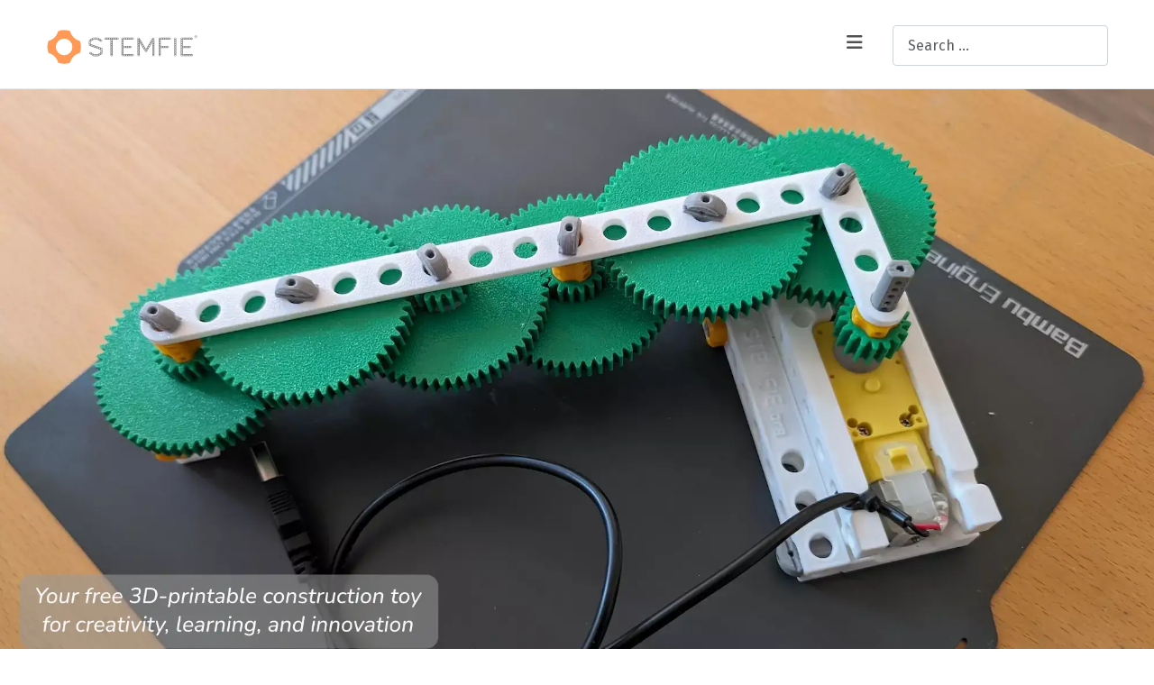

--- FILE ---
content_type: text/html; charset=utf-8
request_url: https://stemfie.org/?start=81
body_size: 9824
content:
<!DOCTYPE html>
<html lang="en-gb" dir="ltr">

<head>
    <meta charset="utf-8">
	<meta name="rights" content="paulo.kiefe@stemfie.org">
	<meta name="viewport" content="width=device-width, initial-scale=1">
	<meta name="robots" content="max-snippet:-1, max-image-preview:large, max-video-preview:-1">
	<meta name="description" content="STEMFIE is a free 3D-printable construction set toy you can download and make on your 3D printer. #Stemfie3D – STEMFIE Construction Set – STEMFIE DIY Toy Set – STEMFIE Engineering Toy Set – STEMFIE 3D-Printed Building Toy – STEMFIE Educational Building Set – STEMFIE Open-Source Construction Toy">
	<meta name="generator" content="Joomla! - Open Source Content Management">
	<title>STEMFIE – Play freely and build endless fun at home with STEMFIE, the free 3D-printable educational toy - News</title>
	<link href="/?format=feed&amp;type=rss" rel="alternate" type="application/rss+xml" title="STEMFIE – Play freely and build endless fun at home with STEMFIE, the free 3D-printable educational toy - News">
	<link href="/?format=feed&amp;type=atom" rel="alternate" type="application/atom+xml" title="STEMFIE – Play freely and build endless fun at home with STEMFIE, the free 3D-printable educational toy - News">
	<link href="https://stemfie.org/component/finder/search?format=opensearch&amp;Itemid=102" rel="search" title="STEMFIE" type="application/opensearchdescription+xml">
	<link href="https://gstatic.com/" rel="dns-preconnect">

    <link href="/media/system/css/joomla-fontawesome.min.css?c4af67" rel="lazy-stylesheet"><noscript><link href="/media/system/css/joomla-fontawesome.min.css?c4af67" rel="stylesheet"></noscript>
	<link href="https://fonts.googleapis.com/css2?family=Fira+Sans:wght@100;300;400;700&amp;display=swap" rel="lazy-stylesheet" crossorigin="anonymous"><noscript><link href="https://fonts.googleapis.com/css2?family=Fira+Sans:wght@100;300;400;700&amp;display=swap" rel="stylesheet"></noscript>
	<link href="/media/templates/site/cassiopeia/css/template.min.css?c4af67" rel="stylesheet">
	<link href="/media/templates/site/cassiopeia/css/global/colors_standard.min.css?c4af67" rel="stylesheet">
	<link href="/media/templates/site/cassiopeia/css/vendor/joomla-custom-elements/joomla-alert.min.css?0.4.1" rel="stylesheet">
	<link href="/media/templates/site/cassiopeia/css/user.css?c4af67" rel="stylesheet">
	<link href="/media/plg_system_jcepro/site/css/content.min.css?86aa0286b6232c4a5b58f892ce080277" rel="stylesheet">
	<style>:root {
		--hue: 214;
		--template-bg-light: #f0f4fb;
		--template-text-dark: #495057;
		--template-text-light: #ffffff;
		--template-link-color: var(--link-color);
		--template-special-color: #001B4C;
		--cassiopeia-font-family-body: "Fira Sans", sans-serif;
			--cassiopeia-font-family-headings: "Fira Sans", sans-serif;
			--cassiopeia-font-weight-normal: 400;
			--cassiopeia-font-weight-headings: 700;
	}</style>

    <script src="/media/vendor/metismenujs/js/metismenujs.min.js?1.4.0" defer></script>
	<script src="/media/templates/site/cassiopeia/js/mod_menu/menu-metismenu.min.js?c4af67" defer></script>
	<script type="application/json" class="joomla-script-options new">{"joomla.jtext":{"MOD_FINDER_SEARCH_VALUE":"Search &hellip;","ERROR":"Error","MESSAGE":"Message","NOTICE":"Notice","WARNING":"Warning","JCLOSE":"Close","JOK":"OK","JOPEN":"Open"},"system.paths":{"root":"","rootFull":"https:\/\/stemfie.org\/","base":"","baseFull":"https:\/\/stemfie.org\/"},"csrf.token":"f050675f057105870bdf9a35d6fc342b"}</script>
	<script src="/media/system/js/core.min.js?a3d8f8"></script>
	<script src="/media/templates/site/cassiopeia/js/template.min.js?c4af67" type="module"></script>
	<script src="/media/vendor/bootstrap/js/collapse.min.js?5.3.8" type="module"></script>
	<script src="/media/com_finder/js/finder.min.js?755761" type="module"></script>
	<script src="/media/system/js/messages.min.js?9a4811" type="module"></script>
	<link href="https://fonts.googleapis.com/css?family=Fira Sans:300" rel="stylesheet">
	<link href="https://fonts.googleapis.com/css?family=Open Sans:600" rel="stylesheet">
	<link href="/images/brand/logo/STEMFIE_favicon.svg#joomlaImage://local-images/brand/logo/STEMFIE_favicon.svg?width=150&height=150" rel="icon" type="image/svg+xml">
	<link href="/images/brand/logo/STEMFIE_favicon.svg#joomlaImage://local-images/brand/logo/STEMFIE_favicon.svg?width=150&height=150" rel="alternate icon" type="image/vnd.microsoft.icon">
	<link rel="apple-touch-icon" sizes="180x180" href="https://stemfie.org/images/brand/logo/STEMFIE_favicon.svg#joomlaImage://local-images/brand/logo/STEMFIE_favicon.svg?width=150&height=150">
	<meta name="msapplication-TileColor" content="#ffffff">
	<meta name="theme-color" content="#ffffff">
	<!-- Start: Google Structured Data -->
			
<script type="application/ld+json" data-type="gsd">
{
    "@context": "https://schema.org",
    "@type": "Organization",
    "@id": "https://stemfie.org/#organization",
    "name": "The official webpage of STEMFIE® – the open-source, educational, 3D-printable construction set designed to inspire creativity and learning.",
    "description": "STEMFIE is the free and never-ending 3D-printable educational construction set toy you can download and make at home. #3Dprinting #Toys #STEM #STEMeducation",
    "url": "https://stemfie.org",
    "logo": "https://stemfie.org/images/brand/logo/STEMFIE_Logo_Horzontal.svg",
    "sameAs": [
        "https://facebook.com/stemfie3d",
        "https://x.com/stemfie3d",
        "https://instagram.com/stemfie3d",
        "https://youtube.com/stemfie3d",
        "https://t.me/stemfie3d",
        "https://www.tiktok.com/@stemfie3d",
        "https://makerworld.com/@Stemfie3D",
        "https://thangs.com/Stemfie3D"
    ]
}
</script>
			<!-- End: Google Structured Data -->

</head>

<body class="site com_content wrapper-static view-featured no-layout no-task itemid-102 has-sidebar-right">
    <header class="header container-header full-width position-sticky sticky-top">

        
        
                    <div class="grid-child">
                <div class="navbar-brand">
                    <a class="brand-logo" href="/">
                        <img loading="eager" decoding="async" src="https://stemfie.org/images/brand/logo/STEMFIE_Logo_Horzontal.svg" alt="STEMFIE – Play freely and build endless fun at home with STEMFIE, the free 3D-printable educational toy" width="171" height="40">                    </a>
                                    </div>
            </div>
        
                    <div class="grid-child container-nav">
                                    
<nav class="navbar navbar-expand-lg" aria-label="Main Menu">
    <button class="navbar-toggler navbar-toggler-right" type="button" data-bs-toggle="collapse" data-bs-target="#navbar1" aria-controls="navbar1" aria-expanded="false" aria-label="Toggle Navigation">
        <span class="icon-menu" aria-hidden="true"></span>
    </button>
    <div class="collapse navbar-collapse" id="navbar1">
        <ul class="mod-menu mod-menu_dropdown-metismenu metismenu mod-list  nav-pills">
<li class="metismenu-item item-102 level-1 default current active"><a href="/" title="Discover STEMFIE, the official website of the open-source 3D-printable construction set for creative learning and play." aria-current="page">Home</a></li><li class="metismenu-item item-122 level-1 deeper parent"><a href="/about" title="Learn about the STEMFIE Project.">About</a><button class="mm-collapsed mm-toggler mm-toggler-link" aria-haspopup="true" aria-expanded="false" aria-label="About"></button><ul class="mm-collapse"><li class="metismenu-item item-553 level-2"><a href="/about/functions" title="See how STEMFIE parts assemble and interact.">Functions</a></li><li class="metismenu-item item-168 level-2"><a href="/about/news" title="Get the latest news from the STEMFIE Project.">News</a></li></ul></li><li class="metismenu-item item-860 level-1"><a href="/stemfie-building-sets" >STEMFIE Building Sets</a></li><li class="metismenu-item item-393 level-1"><a href="/download" title="Learn about the different ways to download STEMFIE files for parts and projects.">Download</a></li><li class="metismenu-item item-812 level-1"><a href="/parts" title="Access the official STEMFIE file repository here.">Parts</a></li><li class="metismenu-item item-120 level-1"><a href="/support" title="Get and offer support to the STEMFIE Project.">Support</a></li></ul>
    </div>
</nav>

                                                    <div class="container-search">
                        
<form class="mod-finder js-finder-searchform form-search" action="/component/finder/search?Itemid=102" method="get" role="search">
    <label for="mod-finder-searchword90" class="visually-hidden finder">Search</label><input type="text" name="q" id="mod-finder-searchword90" class="js-finder-search-query form-control" value="" placeholder="Search &hellip;">
            <input type="hidden" name="Itemid" value="102"></form>

                    </div>
                            </div>
            </header>

    <div class="site-grid">
                    <div class="container-banner full-width">
                

<style>
    /* KC-CSS section */
         a {text-decoration:none !important;}                 .header {border-bottom: 1px solid #eaeaea;}     
            .site-grid{grid-template-columns: [full-start] minmax(0,1fr) [main-start] repeat(4,minmax(0,21.875rem)) [main-end] minmax(0,1fr) [full-end];}
        .header .grid-child {max-width: 90em;}
        .footer .grid-child {max-width: 90em;}
        .topbar .grid-child {max-width: 90em;}
                @media (min-width:768px) {
        .container-nav {position:fixed; top:20px;}
        .navbar {margin-left: auto; order: 2; margin-right: 20px !important;}
        .container-header nav {margin-top: 0px}
        .navbar-brand {z-index:10;  top: 20px}
        .header .grid-child {max-width: 100%; padding-bottom: 40px !important; padding-left: 4vw; padding-right: 4vw; padding-top:0 !important}
        .container-header .container-search {order: 3;}

    }
        :root{
        --cassiopeia-color-primary:#ff9955;
        --cassiopeia-color-link:#3e74ab ;
        --link-color:#3e74ab ;
        --cassiopeia-color-hover:#ff9955 ;
                --cassiopeia-font-family-body: "Fira Sans" ;
        --cassiopeia-font-family-headings: "Open Sans" ;
        --cassiopeia-font-weight-headings: 600 ;
        --cassiopeia-font-weight-normal: 300 ;
            }
    .container-component {margin-top: 15px; border: 1px solid #dfe3e7}
    html {background: url("https://stemfie.org/");background-repeat: no-repeat; background-position: center center; background-size: cover;  background-attachment: fixed; }
    h1,h2,h3,h4,h5,h6 {color: #424242}
    p,li,ul,td,table {font-size: 1rem !important}
    .atss {top: 20%}
    body {background-color: rgba(230, 230, 230, 0); color: #696969 }
    .brand-logo {font-family: "Open Sans"}
    .btn-primary{color: #ffffff ; background-color: #ff9955; border-color: #ff9955}
    .btn-secondary{color: #353b41 ; background-color: #ffffff; border-color: #ced4da}
    .btn-info{color: #ffffff ; background-color: #30638d; border-color: #30638d}
    .btn-success{color: #ffffff ; background-color: #448344; border-color: #448344}
    .btn-warning{color: #ffffff ; background-color: #ad6200; border-color: #ad6200}
    .btn-danger{color: #ffffff ; background-color: #a51f18; border-color: }
    .blog-item {background-color: rgba(255, 255, 255, 0)}
    .btn, .badge {border-radius: 0.3rem}
    .card-header{background-color: rgba(204, 204, 204, 0) }
    .card, .mm-collapse, .breadcrumb, .item-content, .blog-item, .item-image, .item-page, .card-header, .left.item-image img, .category-list, .reset, .remind, .pagination,.page-link, .login, .list-group-item, .finder, .no-card .newsflash-horiz li, .container-component {border-radius: 0.3em !Important}
    .close_button {float:right; bottom: 5px; border-radius: 0.3rem; padding: 5px;}
    .container-header .metismenu>li.active>a:after, .container-header .metismenu>li.active>button:before, .container-header .metismenu>li>a:hover:after, .container-header .metismenu>li>button:hover:before {background: #ff9955; opacity: 1}
    .container-banner .banner-overlay .overlay, {background-color: rgba(21, 64, 44, 0.5);}
    .container-bottom-a>*, .container-bottom-b>*, .container-top-a>*, .container-top-b>* {margin: 0em;}
     .container-top-a{ background-color:rgba(255, 255, 255, 0)  !important;border: 0px !important;box-shadow: 0 0 0 100vmax rgba(255, 255, 255, 0);clip-path: inset(0 -100vmax); padding-top: 50px; padding-bottom: 50px;}
     .container-top-b{ background-color:rgba(255, 255, 255, 0)  !important;border: 0px !important;box-shadow: 0 0 0 100vmax rgba(255, 255, 255, 0);clip-path: inset(0 -100vmax); padding-top: 50px; padding-bottom: 50px;}
     .container-bottom-a{ background-color:rgba(255, 255, 255, 0)  !important;border: 0px !important;box-shadow: 0 0 0 100vmax rgba(255, 255, 255, 0);clip-path: inset(0 -100vmax); padding-top: 50px; padding-bottom: 50px;}
     .container-bottom-b{ background-color:rgba(224, 224, 224, 1)  !important;border: 0px !important;box-shadow: 0 0 0 100vmax rgba(224, 224, 224, 1);clip-path: inset(0 -100vmax); padding-top: 50px; padding-bottom: 50px;}

     .metismenu.mod-menu .mm-collapse {	background-color: rgba(255, 255, 255, 1)}
     .metismenu.mod-menu .parent>ul a {color: rgba(82, 82, 82, 1) }
     .metismenu.mod-menu .parent>ul a:hover {color: rgba(82, 82, 82, 1) }

    .container-banner .banner-overlay {height:70vh }
    .container-header .metismenu>li.level-1>ul {min-width: 15rem;}
    .container-header .mod-menu, .container-header .navbar-toggler {color: #525252}
    .card-header {color: #424242;}
    .container-header {background: url(https://stemfie.org/) ; box-shadow: inset 0 0 0 5000px  rgba(255, 255, 255, 1); background-size: cover; background-repeat: no-repeat; background-attachment:fixed; background-position:top,50%; }
    .footer {background: url(https://stemfie.org/) ; box-shadow: inset 0 0 0 5000px  rgba(23, 23, 23, 0.9);background-size: 100% auto; background-repeat: no-repeat; }
    .footer .grid-child {align-items:flex-start}
    .h1, h1 {font-size:1.875rem }
    .h2, h2 {font-size:1.571rem }
    .h3, h3 {font-size:1.286rem }
    .h4, h4 {font-size:1.111rem }
    .h5, h5 {font-size:1.05rem }
    .item-page, .com-users, .com-users-reset, .com-users-remind, .com-users-profile, .com-content-category, .card, .mod-articlesnews-horizontal li, .breadcrumb, .finder, .login, .container-component{background-color: rgba(255, 255, 255, 0) !important; padding: 15px;}
    .item-content {padding: 15px; }
    .metismenu.mod-menu .metismenu-item {flex-wrap: wrap !Important; padding: 15px;}
    .navbar-brand {font-family: Open Sans;padding-top: 0rem; padding-bottom: 0rem;}
    .result__title-text {font-size: 1.286rem; font-size: 1.5rem; color: #ff9955}
    .result__item>*+* {margin-left: 1em; margin-bottom: 1em;  }
        /** CARDS RIGHT **/
.card-header {
	border-bottom: none;
}

/** CARD **/
.card {
	color: inherit;
}

/** MAIN CONTAINER **/
.container-component {
	border: none;
}

/** CARDS RIGHT **/
div.sidebar-right.card {
    background-color: rgba(245, 245, 245, 1) !important;
}

/** BOTTOM CARDS **/ 
div.bottom-b.card {
    background-color: rgba(245, 245, 245, 1) !important;
}

/** ROUNDED IMAGE WITH FRAME AND MARGIN 50 **/
.roundedcornerimage50 {
  margin-bottom: 2%;
  margin-right: 2%;
  border-style: solid;
  border-color: #ced4da;
  border-width: 1px;
  border-radius: 0.5em;
  width: 48%
}

/** ROUNDED IMAGE WITH FRAME AND MARGIN SMALL **/
.roundedcornerimagesmall {
  margin-bottom: 2%;
  margin-right: 2%;
  border-style: solid;
  border-color: #ced4da;
  border-width: 1px;
  border-radius: 0.5em;
  width: 18%
}

/** FULL ARTICLE IMAGE **/
.introimage {
   border-bottom: solid #e5e5e5;
   border-style: solid;
   border-color: #e5e5e5;
   border-width: thin;
}

/** FULL ARTICLE IMAGE **/
.fullarticleimg {
  border-style: none;
}

/** FOOTER **/
footer.container-footer.footer.full-width {
    margin-top: 0px;
    height: auto !important;
}

/** INTROIMAGES **/ 
figure.introimage.item-image {
    margin-top: 0 !important;
    margin-bottom: 0 !important;
}

/** BLOG ITEM 
.blog-item { 
    margin-bottom: 1em !important; 
}**/ 

/** BLOG ITEMS **/
.blog-items .blog-item {
        padding-left: 1REM;
        padding-right: 1REM;
} 

/** BLOG DIV CHILD CONTAINER TOP ALIGN **/
.container-component {
    border: none;
    margin-top: 0;
    padding-top: 0;
}

/** FEATURED IMAGES **/
figure.introimage.item-image {
  border-radius: 0.5em;
}

/** TITLES BELOW BLOG ITEMS **/
h2.item-title {
 font-size: 1.25rem;
}

/** TITLE BELOW INTRO IMAGE **/
.item-content {
    padding-top: 9px;
}

/** FOOTER **/
footer.container-footer.footer.full-width {
    height: 200px;
}

/** TEXT INSIDE THE FOOTER AREA **/ 
.footer .grid-child {
    color: lightgray;
} 

/** NEWSFLASH IMAGE **/
figure.newsflash-image img {
    border-style: solid;
    border-radius: 0.2em;
    border-color: #dfe3e7;
    border-width: 1px;
}

/** LARGER LINE SPACING **/
.bubble {
    display: inline-block; /* Ensures proper wrapping behavior */
    margin: 4px 2px; /* Adds spacing around each bubble */
    padding: 4px 8px; /* Adjusts internal spacing for readability */
    line-height: 1.6; /* Increases line spacing to avoid overlap */
    border-radius: 12px; /* Maintains the bubble appearance */
    background-color: #f0f0f0; /* Example background, adjust as needed */
}

/** MAIN BANNER BOTTOM BORDER **/
.container-banner img {
    border-bottom-color: lightgray;
    border-bottom-style: solid;
}

.h1, h1 {
    font-size: 1.875rem;
    margin-bottom: 1em;
}

.slogan {
    color: #1E90FF;
    font-size: 1.3rem !important; /* Use !important to override the existing rule */
    font-weight: 500;
    text-align: left;
    margin: 2rem 0;
    text-shadow: 2px 2px 4px rgba(0, 0, 0, 0.1);
    line-height: 1.4;
}        @media (min-width:200px) and (max-width:768px){.footer .grid-child {display:flex; flex: 1 1 300px; flex-direction: column} @media (max-width: 768px) {
    h1, h2, h3 { font-size: 1.5rem; } /* Smaller headings on tablets */
    p, ul, li { font-size: 0.9rem; } /* Adjust paragraph and list text */
    .slogan { font-size: 2rem; } /* Smaller slogan on tablets */
}
@media (max-width: 480px) {
    h1, h2, h3 { font-size: 1.2rem; } /* Smaller headings on mobile */
    p, ul, li { font-size: 0.8rem; } /* Adjust paragraph and list text */
    .slogan { font-size: 1.5rem; } /* Smaller slogan on mobile */
}}
        @media (min-width:768px) {

        
        
        
        
        

        .bottombar{display:none;}
            }

</style>

<div class="mod-banners bannergroup">

    <div class="mod-banners__item banneritem">
                                                                                                                                                                                                                                                                                                                                                                <a
                            href="/component/banners/click/4"
                            title="STEMFIE Infinity Gears">
                            <img src="https://stemfie.org/images/banners/STEMFIE.org_Banner_Infinity_Gears_v01_slogan.webp" alt="STEMFIE Infinity Gears">                        </a>
                                                            </div>

</div>

            </div>
        
        
        
        
        <div class="grid-child container-component">
            
            
            <div id="system-message-container" aria-live="polite"></div>

            <main>
                <div class="blog-featured">
    
    
                                                            <div class="blog-items  columns-3">
                    <div class="blog-item">
                    
<figure class="left item-image">
            <a href="/?view=article&amp;id=70:chuck-hellebuyck-makes-a-stemfie-spool-rack&amp;catid=13" title="Chuck Hellebuyck makes a STEMFIE spool rack">
            <img src="/files/images/blog/Chuck_Hellebuyck_-_STEMFIE_Spool_Rack.jpg">        </a>
        </figure>

<div class="item-content">
    
            <h2 class="item-title">
                    <a href="/?view=article&amp;id=70:chuck-hellebuyck-makes-a-stemfie-spool-rack&amp;catid=13">
                Chuck Hellebuyck makes a STEMFIE spool rack            </a>
                </h2>
    
            
    
        
        
        
        
    
                        
    
    
</div>

            </div>
                    <div class="blog-item">
                    
<figure class="introimage item-image">
            <a href="/?view=article&amp;id=69:cloud-synchronised-stemfie-files&amp;catid=13" title="Cloud-synchronised STEMFIE files">
            <img src="/files/images/Download/STEMFIE.org_DOWNLOAD_Cloud_File_Repository.webp">        </a>
        </figure>

<div class="item-content">
    
            <h2 class="item-title">
                    <a href="/?view=article&amp;id=69:cloud-synchronised-stemfie-files&amp;catid=13">
                Cloud-synchronised STEMFIE files            </a>
                </h2>
    
            
    
        
        
        
        
    
                        
    
    
</div>

            </div>
                    <div class="blog-item">
                    
<figure class="left item-image">
            <a href="/?view=article&amp;id=65:five-new-stemfie-projects-by-jordi-mayne&amp;catid=13" title="Five new STEMFIE projects by Jordi Mayne">
            <img src="/files/images/blog/STEMFIE_-_Jordi_Mayne_-_Models.jpg">        </a>
        </figure>

<div class="item-content">
    
            <h2 class="item-title">
                    <a href="/?view=article&amp;id=65:five-new-stemfie-projects-by-jordi-mayne&amp;catid=13">
                Five new STEMFIE projects by Jordi Mayne            </a>
                </h2>
    
            
    
        
        
        
        
    
                        
    
    
</div>

            </div>
                    <div class="blog-item">
                    
<figure class="left item-image">
            <a href="/?view=article&amp;id=64:the-driver-tool-for-stemfie-fasteners&amp;catid=13" title="The driver tool for STEMFIE fasteners">
            <img src="/files/images/blog/Tool_Driver_NUT_SCR_PIN_THR_-_SPN-TOL-0001_stemfie.org.JPG">        </a>
        </figure>

<div class="item-content">
    
            <h2 class="item-title">
                    <a href="/?view=article&amp;id=64:the-driver-tool-for-stemfie-fasteners&amp;catid=13">
                The driver tool for STEMFIE fasteners            </a>
                </h2>
    
            
    
        
        
        
        
    
                        
    
    
</div>

            </div>
                    <div class="blog-item">
                    
<figure class="left item-image">
            <a href="/?view=article&amp;id=62:kickstart-stemfie-projects-in-tinkercad&amp;catid=13" title="Kickstart STEMFIE projects in Tinkercad">
            <img src="/files/images/Software/STEMFIE.org_Tinkercad_template_scene_screenshot.jpg">        </a>
        </figure>

<div class="item-content">
    
            <h2 class="item-title">
                    <a href="/?view=article&amp;id=62:kickstart-stemfie-projects-in-tinkercad&amp;catid=13">
                Kickstart STEMFIE projects in Tinkercad            </a>
                </h2>
    
            
    
        
        
        
        
    
                        
    
    
</div>

            </div>
                    <div class="blog-item">
                    
<figure class="left item-image">
            <a href="/?view=article&amp;id=61:stemfie-projects-and-parts-on-polar3d&amp;catid=13" title="STEMFIE projects and parts on Polar3D">
            <img src="/files/images/blog/STEMFIE_on_Polar3D.jpg">        </a>
        </figure>

<div class="item-content">
    
            <h2 class="item-title">
                    <a href="/?view=article&amp;id=61:stemfie-projects-and-parts-on-polar3d&amp;catid=13">
                STEMFIE projects and parts on Polar3D            </a>
                </h2>
    
            
    
        
        
        
        
    
                        
    
    
</div>

            </div>
                    <div class="blog-item">
                    
<figure class="left item-image">
            <a href="/?view=article&amp;id=60:filament-cutting-tool&amp;catid=13" title="Filament-cutting tool">
            <img src="/files/images/blog/Filament-Cutting_Guillotine.jpg">        </a>
        </figure>

<div class="item-content">
    
            <h2 class="item-title">
                    <a href="/?view=article&amp;id=60:filament-cutting-tool&amp;catid=13">
                Filament-cutting tool            </a>
                </h2>
    
            
    
        
        
        
        
    
                        
    
    
</div>

            </div>
                    <div class="blog-item">
                    
<figure class="left item-image">
            <a href="/?view=article&amp;id=59:download-build-plates-of-stemfie-parts&amp;catid=13" title="Download build plates of STEMFIE parts">
            <img src="/files/images/blog/STEMFIE.org_-_Shoulder_Screws_3D-printing_Build_Plate.jpg">        </a>
        </figure>

<div class="item-content">
    
            <h2 class="item-title">
                    <a href="/?view=article&amp;id=59:download-build-plates-of-stemfie-parts&amp;catid=13">
                Download build plates of STEMFIE parts            </a>
                </h2>
    
            
    
        
        
        
        
    
                        
    
    
</div>

            </div>
                    <div class="blog-item">
                    
<figure class="left item-image">
            <a href="/?view=article&amp;id=58:bearing-housings-for-the-stemfie-construction-set&amp;catid=13" title="Bearing Housings for the STEMFIE Construction Set">
            <img src="/files/images/blog/STEMFIE.org_-_608_Ball_Bearing_Housing_prototype.jpg">        </a>
        </figure>

<div class="item-content">
    
            <h2 class="item-title">
                    <a href="/?view=article&amp;id=58:bearing-housings-for-the-stemfie-construction-set&amp;catid=13">
                Bearing Housings for the STEMFIE Construction Set            </a>
                </h2>
    
            
    
        
        
        
        
    
                        
    
    
</div>

            </div>
                </div>
    
    
            <div class="w-100">
                            <p class="counter float-end pt-3 pe-2">
                    Page 10 of 14                </p>
                        <nav class="pagination__wrapper" aria-label="Pagination">
    <ul class="pagination ms-0 mb-4">
            <li class="page-item">
        <a aria-label="Go to first page" href="/" class="page-link">
            <span class="icon-angle-double-left" aria-hidden="true"></span>        </a>
    </li>
            <li class="page-item">
        <a aria-label="Go to previous page" href="/?start=72" class="page-link">
            <span class="icon-angle-left" aria-hidden="true"></span>        </a>
    </li>

                        <li class="page-item">
        <a aria-label="Go to page 5" href="/?start=36" class="page-link">
            5        </a>
    </li>
                        <li class="page-item">
        <a aria-label="Go to page 6" href="/?start=45" class="page-link">
            6        </a>
    </li>
                        <li class="page-item">
        <a aria-label="Go to page 7" href="/?start=54" class="page-link">
            7        </a>
    </li>
                        <li class="page-item">
        <a aria-label="Go to page 8" href="/?start=63" class="page-link">
            8        </a>
    </li>
                        <li class="page-item">
        <a aria-label="Go to page 9" href="/?start=72" class="page-link">
            9        </a>
    </li>
                            <li class="active page-item">
        <a aria-current="true" aria-label="Page 10" href="#" class="page-link">10</a>
    </li>
                        <li class="page-item">
        <a aria-label="Go to page 11" href="/?start=90" class="page-link">
            11        </a>
    </li>
                        <li class="page-item">
        <a aria-label="Go to page 12" href="/?start=99" class="page-link">
            12        </a>
    </li>
                        <li class="page-item">
        <a aria-label="Go to page 13" href="/?start=108" class="page-link">
            13        </a>
    </li>
                        <li class="page-item">
        <a aria-label="Go to page 14" href="/?start=117" class="page-link">
            14        </a>
    </li>
        
            <li class="page-item">
        <a aria-label="Go to next page" href="/?start=90" class="page-link">
            <span class="icon-angle-right" aria-hidden="true"></span>        </a>
    </li>
            <li class="page-item">
        <a aria-label="Go to last page" href="/?start=117" class="page-link">
            <span class="icon-angle-double-right" aria-hidden="true"></span>        </a>
    </li>
    </ul>
</nav>
        </div>
    
</div>
            </main>
            
        </div>

                    <div class="grid-child container-sidebar-right">
                <div class="sidebar-right card ">
            <h3 class="card-header ">STEMFIE parts</h3>        <div class="card-body">
                
<div class="3mf-file-count">
    <h5>3407 and counting</h5>
</div>
    </div>
</div>
<div class="sidebar-right card ">
            <h3 class="card-header ">Download STEMFIE Sets</h3>        <div class="card-body">
                
<div id="mod-custom200" class="mod-custom custom">
    <p><a href="https://makerworld.com/en/collections/13181" target="_blank" rel="noopener" title="Download STEMFIE Building Sets from MakerWorld.com"><img src="/files/images/Download/DOWNLOAD_3D-Printing_Sites_Button_MakerWorld_STEMFIE.org.webp" alt="Download Cloud Repository Module STEMFIE" width="1202" height="338" /></a></p>
<p><a href="https://thangs.com/designer/Stemfie3D" target="_blank" rel="noopener" title="Download STEMFIE Building Sets from Thangs.com"><img src="/files/images/Download/DOWNLOAD_3D-Printing_Sites_Button_Thangs_STEMFIE.org.webp" alt="Download Cloud Repository Module STEMFIE" width="1202" height="338" /></a></p>
<p><a href="https://www.printables.com/@Stemfie3D/collections/9713" target="_blank" rel="noopener" title="Download STEMFIE Building Sets from Printables.com"><img src="/files/images/Download/DOWNLOAD_3D-Printing_Sites_Button_Sites_Printables_STEMFIE.org.webp" alt="Download Cloud Repository Module STEMFIE" width="1202" height="338" /></a></p></div>
    </div>
</div>
<div class="sidebar-right card ">
            <h3 class="card-header ">Bambu Lab</h3>        <div class="card-body">
                
<div id="mod-custom207" class="mod-custom custom">
    <p><a href="/bambulab" title="Buy STEMFIE project kits at the Bambu Lab store."><img src="/files/images/marketing/Bambu_Lab_STEMFIE_Kit_MakersSupply_Demo_2.webp" alt="Bambu Lab STEMFIE Kit MakersSupply Demo 2" width="1600" height="1600" /></a></p>
<p style="text-align: center;"><strong><a href="/bambulab" title="Support the STEMFIE Project by purchasing these project kits. 🙏">STEMFIE</a>&nbsp;</strong><span style="color: #808080;">&amp;</span>&nbsp;<strong><a href="https://shareasale.com/r.cfm?b=2282157&amp;u=4451543&amp;m=138211&amp;urllink=&amp;afftrack=" target="_blank" rel="noopener" title="Support the STEMFIE Project by purchasing Bambu Lab products using this affiliate link. 🙏">Affiliate Link</a></strong></p></div>
    </div>
</div>

            </div>
        
        
                    <div class="grid-child container-bottom-b">
                <div class="bottom-b card ">
            <h3 class="card-header ">Quick-print sample</h3>        <div class="card-body">
                
<div id="mod-custom155" class="mod-custom custom">
    <p><a href="/download/127-stemfie-quick-print-sample" title="Download the STEMFIE quick-print sample file"><img src="/files/images/parts/3D-printing/Samples/STEMFIE.org_Quick-print_sample/STEMFIE.org_Quick-print_sample_shoulder-screw_pin_nut_washers_brace.webp" alt="STEMFIE.org Quick print sample shoulder screw pin nut washers brace" width="2970" height="2100" class="border rounded" /></a></p>
<p>The&nbsp;<a href="/download/127-stemfie-quick-print-sample" title="Download the STEMFIE quick-print sample file">STEMFIE Quick-print Sample file</a>&nbsp;is an easy way to test a few STEMFIE parts and fasteners. You can also check the&nbsp;<a href="/download/121-stemfie-calibration-file" title="Download the STEMFIE Calibration file">STEMFIE Calibration File</a>&nbsp;for more elaborate types of fasteners.</p></div>
    </div>
</div>
<div class="bottom-b card ">
            <h3 class="card-header ">Support</h3>        <div class="card-body">
                
<div id="mod-custom199" class="mod-custom custom">
    <p><a href="https://www.paypal.com/donate?hosted_button_id=4A4EHQECD3FEG" target="_blank" rel="noopener"><img src="/files/templates/PayPal_Logo_(vertical_white_background).svg" alt="STEMFIE.org DOWNLOAD Parts" width="800" height="600" class="border rounded" /></a></p>
<p>STEMFIE is a free, open-source, 3D-printable construction set toy that helps children learn STEM! <a href="/cloud" target="_blank" rel="noopener">Download</a> the files freely, and please <strong><a href="/support" target="_blank">support</a></strong>&nbsp;my efforts to expand this project.</p>
<form action="https://www.paypal.com/donate" method="post" target="_blank"><input name="hosted_button_id" type="hidden" value="4A4EHQECD3FEG" /> <input alt="Donate with PayPal button" src="https://www.paypalobjects.com/en_US/SE/i/btn/btn_donateCC_LG.gif" type="image" title="PayPal - The safer, easier way to pay online!" /> <img src="https://www.paypal.com/en_SE/i/scr/pixel.gif" alt="" width="1" height="1" border="0" /></form></div>
    </div>
</div>
<div class="bottom-b card ">
            <h3 class="card-header ">Projects</h3>        <div class="card-body">
                <div class="mod-articlesnews newsflash">
            <div class="mod-articlesnews__item" itemscope itemtype="https://schema.org/Article">
            
    <figure class="newsflash-image">
        <img src="/images/STEMFIE-projects/sps-000002-desktop-christmas-tree/SPS-000002_Desktop_Christmas_Tree_assembly_step0_stemfie.org_main_rectangular_no_text.webp" alt="Create a festive small Christmas tree with this STEMFIE project—easy to assemble in under 15 minutes. Decorate it with colorful STEMFIE fasteners for a personal touch! (SPS-000002)" width="2970" height="2100" loading="lazy">            </figure>

    

    

            
<p class="readmore">
            <a class="btn btn-secondary" href="/sps-000002" aria-label="Read more: Desktop Christmas Tree">
            <span class="icon-chevron-right" aria-hidden="true"></span>            Read more &hellip;        </a>
    </p>
        </div>
    </div>
    </div>
</div>

            </div>
            </div>

            <footer class="container-footer footer full-width">
            <div class="grid-child">
                
<div id="mod-custom220" class="mod-custom custom">
    <h3><span style="color: #f5f5f5;">Welcome!</span></h3>
<p>The&nbsp;<strong><a href="/about">STEMFIE</a><a href="/about">®</a><a href="/about"> Project</a></strong>&nbsp;represents <br />a modern twist on classic educational <br />toys. It leverages technology to make <br />STEM education more accessible, <br />affordable, and engaging through the <br />magic of 3D printing.&nbsp;</p>
<hr />
<h3><span style="color: #f5f5f5;">The STEMFIE<sup>®</sup> Project</span></h3>
<p style="text-align: justify;"><a href="/about">About STEMFIE<span style="font-size: 8pt;"><sup>®</sup></span></a>&nbsp;&nbsp;</p>
<p style="text-align: justify;"><a href="/donation">Donations</a>&nbsp;&nbsp;</p>
<p style="text-align: justify;"><a href="/license">License</a>&nbsp;</p>
<p style="text-align: justify;"><a href="mailto:paulo@stemfie.org" target="_blank">©2025 Paulo Kiefe</a></p></div>

<div id="mod-custom221" class="mod-custom custom">
    <h3><span style="color: #f5f5f5;">STEMFIE ...</span></h3>
<p>... is made for you!</p>
<p>... is&nbsp;<span style="text-decoration: underline;"><a href="/license">open source</a></span>.</p>
<p>... is free to use and adapt.</p>
<p>... has&nbsp;no fees!</p>
<p>... is&nbsp;<a href="https://x.com/search?q=MadeWithFreeCAD" target="_blank" rel="noopener"><span style="text-decoration: underline;">#MadeWithFreeCAD</span></a></p>
<p>... is easy to 3D-print</p>
<p>... is upscalable (&lt;500%)</p>
<p>... is&nbsp;<span style="text-decoration: underline;"><a href="https://x.com/search?q=stemeducation" target="_blank" rel="noopener">STEM fun</a></span>&nbsp;for kids!</p>
<p>... is on&nbsp;<span style="text-decoration: underline;"><a href="https://x.com/stemfie3d" target="_blank" rel="noopener">social media</a></span>.</p>
<p>... appreciates&nbsp;<span style="text-decoration: underline;"><a href="/support">your support</a></span>!</p></div>

<div id="mod-custom219" class="mod-custom custom">
    <h3><span style="color: #f5f5f5;">Downloads</span><strong>&nbsp;</strong></h3>
<p><a href="/essentials">STEMFIE Essentials</a></p>
<p><a href="/?Itemid=321">STEMFIE Projects</a></p>
<p><a href="/parts">STEMFIE Parts</a></p>
<p><a href="/download/127-stemfie-quick-print-sample">Quick Sample</a></p>
<p><a href="/scf">Calibration File</a></p>
<p><a href="/cloud">Cloud Repositories</a></p>
<p><a href="https://get.stemfie.org" target="_blank" rel="noopener">Official Repository</a></p>
<p><a href="/download/163-3d-printing-sites">3D Printing Sites</a></p>
<p><a href="/software">Software</a></p>
<p><a href="/download/46-stemfie-file-templates">Templates</a></p>
<p><a href="/download/139-press-kit">STEMFIE® Press Kit</a></p></div>

<div id="mod-custom157" class="mod-custom custom">
    <h3><span style="color: #f5f5f5;">Social Media</span></h3>
<p><a href="https://x.com/stemfie3d" target="_blank" rel="noopener" title="The STEMFIE Project's Official X Twitter Account"><img src="/files/images/symbols/twitter-x.svg" alt="STEMFIE Logotype A4" width="16" height="10" />&nbsp;&nbsp;X.com</a></p>
<p><a href="https://instagram.com/stemfie3d" target="_blank" rel="noopener" title="The STEMFIE Project's Official Instagram Account"><img src="/files/images/symbols/instagram.svg" alt="STEMFIE Logotype A4" width="16" height="10" />&nbsp;&nbsp;Instagram</a></p>
<p><a href="https://facebook.com/stemfie3d" target="_blank" rel="noopener" title="The STEMFIE Project's Official Facebook Page"><img src="/files/images/symbols/facebook.svg" alt="STEMFIE Logotype A4" width="15" height="10" />&nbsp;&nbsp;Facebook</a></p>
<p><a href="https://youtube.com/stemfie3d" target="_blank" rel="noopener" title="The STEMFIE Project's Official Youtube Channel"><img src="/files/images/symbols/youtube.svg" alt="STEMFIE Logotype A4" width="15" height="10" />&nbsp;&nbsp;Youtube</a></p>
<p><a href="https://t.me/stemfie3d" target="_blank" rel="noopener" title="The STEMFIE Project's Official Telegram Channel"><img src="/files/images/symbols/telegram.svg" alt="STEMFIE Logotype A4" width="15" height="10" />&nbsp;&nbsp;Telegram</a></p>
<p><a href="https://www.tiktok.com/@stemfie3d" target="_blank" rel="noopener" title="The STEMFIE Project's Official Tik Tok Page"><img src="/files/images/symbols/tiktok.svg" alt="STEMFIE Logotype A4" width="15" height="10" />&nbsp;&nbsp;TikTok</a>&nbsp;</p>
<hr />
<h3><span style="color: #f5f5f5;">☞ Warning!</span></h3>
<p>This toy is unsuitable for <br />children <strong>under three years&nbsp;old<br /></strong> due to choking hazards!&nbsp;</p>
<p><img src="/files/images/symbols/Warning_Choking_Hazard_Children_Small_Parts.svg" alt="" width="70" height="70" style="margin: 8px auto 5px; display: block;" data-alt="Warning Choking Hazard Children Small Parts" /></p></div>

            </div>
        </footer>
    
            <a href="#top" id="back-top" class="back-to-top-link" aria-label="Back to Top">
            <span class="icon-arrow-up icon-fw" aria-hidden="true"></span>
        </a>
    
    
</body>

</html>


--- FILE ---
content_type: image/svg+xml
request_url: https://stemfie.org/files/images/symbols/twitter-x.svg
body_size: 1211
content:
<?xml version="1.0" encoding="UTF-8" standalone="no"?>
<svg
   width="16"
   height="16"
   fill="currentColor"
   class="bi bi-twitter-x"
   viewBox="0 0 16 16"
   version="1.1"
   id="svg1"
   sodipodi:docname="twitter-x.svg"
   inkscape:version="1.4 (e7c3feb1, 2024-10-09)"
   xmlns:inkscape="http://www.inkscape.org/namespaces/inkscape"
   xmlns:sodipodi="http://sodipodi.sourceforge.net/DTD/sodipodi-0.dtd"
   xmlns="http://www.w3.org/2000/svg"
   xmlns:svg="http://www.w3.org/2000/svg">
  <defs
     id="defs1" />
  <sodipodi:namedview
     id="namedview1"
     pagecolor="#ffffff"
     bordercolor="#666666"
     borderopacity="1.0"
     inkscape:showpageshadow="2"
     inkscape:pageopacity="0.0"
     inkscape:pagecheckerboard="0"
     inkscape:deskcolor="#d1d1d1"
     inkscape:zoom="1.625"
     inkscape:cx="8"
     inkscape:cy="8"
     inkscape:window-width="1728"
     inkscape:window-height="953"
     inkscape:window-x="0"
     inkscape:window-y="38"
     inkscape:window-maximized="0"
     inkscape:current-layer="svg1" />
  <path
     d="m 12.6,0.75 h 2.454 L 9.694,6.892 16,15.25 H 11.063 L 7.196,10.18 2.771,15.25 H 0.316 L 6.049,8.68 0,0.75 H 5.063 L 8.558,5.383 12.601,0.75 Z M 11.74,13.778 H 13.1 L 4.323,2.145 H 2.865 Z"
     id="path1"
     style="fill:#cccccc" />
</svg>


--- FILE ---
content_type: image/svg+xml
request_url: https://stemfie.org/files/images/symbols/Warning_Choking_Hazard_Children_Small_Parts.svg
body_size: 7265
content:
<?xml version="1.0" encoding="UTF-8" standalone="no"?>
<!-- Created with Inkscape (http://www.inkscape.org/) -->

<svg
   width="102mm"
   height="102mm"
   viewBox="0 0 102 102"
   version="1.1"
   id="svg5"
   xml:space="preserve"
   xmlns="http://www.w3.org/2000/svg"
   xmlns:svg="http://www.w3.org/2000/svg"><defs
     id="defs2" /><g
     id="layer1"
     style="display:inline"
     transform="translate(-54.722132,-98.22206)" /><g
     id="layer2"
     style="display:inline"
     transform="translate(-54.722132,-98.22206)"><g
       id="g1"><path
         id="path1"
         style="display:inline;fill:#ececec;fill-opacity:1;stroke:none;stroke-width:2;stroke-linecap:round;stroke-miterlimit:10"
         d="m 141.27391,113.66991 c -19.63485,-19.634518 -51.468924,-19.634353 -71.103562,3.7e-4 -19.634698,19.63465 -19.634858,51.46871 -3.6e-4,71.10356 19.634778,19.63486 51.469132,19.63486 71.103922,0 19.63485,-19.63479 19.63485,-51.46914 0,-71.10393 z" /><path
         id="path5275"
         style="display:inline;fill:#d54611;fill-opacity:1;stroke:none;stroke-width:2;stroke-linecap:round;stroke-miterlimit:10"
         d="m 141.27391,113.66991 a 50.277988,50.277988 0 0 0 -71.103558,3.7e-4 50.277988,50.277988 0 0 0 -3.68e-4,71.10356 50.277988,50.277988 0 0 0 71.103926,0 50.277988,50.277988 0 0 0 0,-71.10393 z m -5.56187,5.56187 a 42.412521,42.412521 0 0 1 2.79537,56.86107 L 78.851337,116.43678 a 42.412521,42.412521 0 0 1 56.860703,2.795 z m -62.775184,3.11949 59.656064,59.65606 a 42.412521,42.412521 0 0 1 -56.861068,-2.79536 42.412521,42.412521 0 0 1 -2.794996,-56.8607 z" /><g
         aria-label="0-3"
         id="text5671"
         style="font-size:21.9352px;line-height:1.25;display:inline;fill:#4d4d4d;fill-opacity:1;stroke-width:0.913968"
         transform="translate(38.319338,-53.115411)"><path
           d="m 35.712079,221.67007 q 0,-4.47701 1.606582,-6.26567 1.617293,-1.78867 4.916141,-1.78867 1.585161,0 2.602663,0.39629 1.017502,0.38558 1.660135,1.01751 0.642632,0.62121 1.006791,1.31739 0.374869,0.68548 0.599791,1.60659 0.439132,1.75653 0.439132,3.663 0,4.27351 -1.445924,6.25496 -1.445924,1.98145 -4.980404,1.98145 -1.981451,0 -3.202453,-0.63192 -1.221003,-0.63192 -2.002873,-1.85292 -0.567659,-0.86756 -0.888975,-2.36703 -0.310606,-1.51019 -0.310606,-3.33098 z m 4.327061,0.0107 q 0,2.99895 0.524817,4.10214 0.535527,1.09247 1.542319,1.09247 0.664053,0 1.146028,-0.46055 0.492685,-0.47127 0.717607,-1.47806 0.235632,-1.00679 0.235632,-3.13819 0,-3.12748 -0.535528,-4.19853 -0.524816,-1.08177 -1.585161,-1.08177 -1.081765,0 -1.563739,1.10319 -0.481975,1.09247 -0.481975,4.0593 z"
           style="font-family:'Arial Black';-inkscape-font-specification:'Arial Black, ';fill:#4d4d4d;fill-opacity:1"
           id="path5673" /><path
           d="m 50.417638,222.17346 c 0.266157,0 4.990055,0.0137 5.269862,0 0.279808,-0.0137 0.578118,0.20966 0.578118,0.47822 0,0.26857 -0.02785,1.96667 0,2.30065 0.02784,0.33398 -0.34724,0.59495 -0.656772,0.59495 -0.309533,0 -4.837674,-0.017 -5.122385,0 -0.284711,0.017 -0.561487,-0.23595 -0.561487,-0.50646 0,-0.27052 0.016,-2.03099 0,-2.31048 -0.016,-0.2795 0.226506,-0.55688 0.492664,-0.55688 z"
           style="font-family:'Arial Black';-inkscape-font-specification:'Arial Black, ';fill:#4d4d4d;fill-opacity:1"
           id="path5675" /><path
           d="m 60.974198,218.2628 c -0.719336,-0.12892 -2.103996,-0.35733 -2.536204,-0.45454 -0.432208,-0.0972 -0.642385,-0.38268 -0.401577,-0.96992 0.375193,-0.90777 0.938096,-1.63209 1.688708,-2.17297 0.97823,-0.69976 2.359891,-1.04964 4.144982,-1.04964 2.049284,0 3.530909,0.38201 4.444876,1.14603 0.913967,0.76402 1.37095,1.7244 1.37095,2.88114 -0.03394,1.54061 -0.98295,2.84056 -2.12727,3.4828 1.908865,0.53561 2.916882,1.70548 2.930561,3.47906 0,0.91397 -0.239202,1.79223 -0.717606,2.63479 -0.478405,0.83542 -1.16745,1.48162 -2.067136,1.93861 -0.899686,0.44984 -2.081416,0.67476 -3.545191,0.67476 -1.428073,0 -2.55625,-0.1678 -3.384532,-0.50339 -0.821142,-0.3356 -1.499477,-0.82472 -2.035004,-1.46735 -0.296246,-0.3643 -0.554336,-0.78023 -0.774268,-1.24778 -0.352497,-0.89226 -0.05482,-1.24167 0.472528,-1.31164 0.527347,-0.07 1.829699,-0.26621 2.290983,-0.32362 0.461284,-0.0574 1.129272,-0.13634 1.314212,0.53575 0.160881,0.52525 0.369986,0.91139 0.627315,1.15842 0.364159,0.3356 0.824712,0.5034 1.381661,0.5034 0.58551,0 1.110382,-0.17488 1.495961,-0.60331 0.39272,-0.42842 0.549753,-1.03898 0.549753,-1.75301 0,-0.72832 -0.254963,-1.19607 -0.633398,-1.59593 -1.55873,-1.32658 -2.725479,-0.8773 -2.689849,-1.50667 0.03563,-0.62937 0.03972,-0.6291 0.08826,-1.16938 0.04854,-0.54028 1.40897,-0.55868 2.060956,-1.17778 0.385579,-0.36416 0.611733,-0.92248 0.611733,-1.42231 0,-0.4784 -0.101429,-0.99345 -0.688122,-1.43881 -0.586693,-0.44535 -1.745287,-0.42995 -2.413522,0.39239 -0.668235,0.82233 -0.740424,1.46977 -1.45976,1.34085 z"
           style="font-family:'Arial Black';-inkscape-font-specification:'Arial Black, ';fill:#4d4d4d;fill-opacity:1"
           id="path5677" /></g><path
         style="fill:#4d4d4d;stroke:none;stroke-width:0.217093"
         d="m 114.38528,149.75633 c 0.70791,0.76196 2.1611,2.29626 2.1611,2.29626 5.12139,-2.49831 7.68665,-1.46437 11.94994,0.43606 0.85491,0.37688 1.89109,0.35539 2.38107,-0.57421 0.97106,-1.84203 -2.46031,-3.18193 -3.68363,-3.70534 -4.08431,-1.74789 -8.18343,-1.00794 -11.89589,1.01885"
         id="path6258" /><path
         style="fill:#4d4d4d;stroke:none;stroke-width:0.217093"
         d="m 128.4974,134.50382 c -2.67501,1.0351 -1.12128,5.18917 1.51769,4.20313 2.74168,-1.02446 1.30387,-5.29489 -1.51769,-4.20313"
         id="path6256" /><path
         style="fill:#4d4d4d;stroke:none;stroke-width:0.217093"
         d="m 114.82272,134.48442 c -2.76728,0.88856 -1.15731,5.22107 1.51552,4.22245 2.73537,-1.02208 1.27717,-5.11927 -1.51552,-4.22245"
         id="path6254" /><path
         style="fill:#4d4d4d;stroke:none;stroke-width:0.217093"
         d="m 119.87713,142.62754 c 2.14686,-6.33824 5.16628,-7.10834 4.02525,-8.06372 -1.14102,-0.95538 -1.14992,-1.01186 -3.53133,1.82718 -1.1882,1.41653 -3.41642,5.10969 -3.42517,6.93772 -0.009,1.82804 2.39591,1.48471 4.90336,1.52101 1.73641,0.0251 4.00281,0.14369 4.39009,-0.12367 0.30399,-0.20987 0.39647,-1.42734 0.10247,-1.83076 -0.2008,-0.27553 -4.91628,-0.0406 -6.46467,-0.26776 z"
         id="path6252" /><path
         style="fill:#4d4d4d;stroke:none;stroke-width:0.217093"
         d="m 106.19892,141.44389 c 0,-5.92272 2.67177,-11.36972 7.75218,-14.60483 1.96382,-1.25046 5.31204,-1.59238 6.77568,-3.39121 2.30857,-2.83763 -0.0443,-5.5169 -2.86801,-6.25554 2.40343,-2.27871 6.92851,-2.38617 7.55201,1.73675 0.33454,2.21217 -1.21637,3.81084 -2.12469,5.64441 10.65145,0 18.21453,11.62956 14.53784,21.47102 -2.68891,7.1975 -9.14829,10.81232 -16.53943,10.81232 0.96053,1.0994 1.69885,1.72026 2.27905,2.36912 5.63038,-0.25146 10.12209,-3.15054 12.53623,-5.80114 9.1381,-10.0323 4.91607,-27.60737 -8.90602,-30.80516 0.61611,-1.9395 0.94913,-3.95186 2.1e-4,-5.8615 -1.91128,-3.84588 -7.24178,-4.85289 -10.41133,-1.91363 -0.88096,0.81697 -2.47855,3.46272 -1.00059,4.47988 0.83951,0.57791 4.68443,0.0907 3.18975,2.39801 -0.90506,1.39678 -4.23311,1.79163 -5.67198,2.6963 -3.96455,2.25537 -6.88231,5.82961 -8.43408,10.09941 -0.55346,1.5229 -0.99003,3.30905 -1.05867,4.58738"
         id="path6250" /></g></g></svg>


--- FILE ---
content_type: image/svg+xml
request_url: https://stemfie.org/files/templates/PayPal_Logo_(vertical_white_background).svg
body_size: 11527
content:
<?xml version="1.0" encoding="UTF-8" standalone="no"?>
<svg
   width="297mm"
   height="210mm"
   viewBox="0 0 1122.5197 793.70079"
   version="1.1"
   id="svg1"
   sodipodi:docname="PayPal_Logo_(vertical_white_background).svg"
   inkscape:version="1.3.1 (91b66b0, 2023-11-16)"
   xml:space="preserve"
   xmlns:inkscape="http://www.inkscape.org/namespaces/inkscape"
   xmlns:sodipodi="http://sodipodi.sourceforge.net/DTD/sodipodi-0.dtd"
   xmlns:xlink="http://www.w3.org/1999/xlink"
   xmlns="http://www.w3.org/2000/svg"
   xmlns:svg="http://www.w3.org/2000/svg"
   xmlns:rdf="http://www.w3.org/1999/02/22-rdf-syntax-ns#"
   xmlns:cc="http://creativecommons.org/ns#"
   xmlns:dc="http://purl.org/dc/elements/1.1/"><sodipodi:namedview
     id="namedview1"
     pagecolor="#ffffff"
     bordercolor="#666666"
     borderopacity="1.0"
     inkscape:showpageshadow="2"
     inkscape:pageopacity="0.0"
     inkscape:pagecheckerboard="0"
     inkscape:deskcolor="#d1d1d1"
     inkscape:zoom="0.43991749"
     inkscape:cx="437.58206"
     inkscape:cy="411.44079"
     inkscape:window-width="1728"
     inkscape:window-height="1051"
     inkscape:window-x="0"
     inkscape:window-y="38"
     inkscape:window-maximized="1"
     inkscape:current-layer="svg1"
     inkscape:document-units="mm"
     showguides="true" /><!-- Generator: Sketch 3.6 (26304) - http://www.bohemiancoding.com/sketch --><title
     id="title1">pp_fc_hl</title><desc
     id="desc1">Created with Sketch.</desc><rect
     style="fill:#ffffff;stroke-width:2.68351;stroke-linecap:round;stroke-linejoin:round;stroke-miterlimit:10;paint-order:fill markers stroke;fill-opacity:1"
     id="rect1"
     width="1122.5197"
     height="793.70081"
     x="2.1991085e-05"
     y="-4.7957997e-06"
     ry="7.6666012" /><defs
     id="defs1"><path
       id="path-1"
       d="M 0.03636364,60 H 245.24485 V 0.49757576 H 0.03636364 Z" /><mask
       id="mask-2"
       fill="#ffffff"><use
         xlink:href="#path-1"
         id="use1" /></mask></defs><g
     id="Clip-6"
     transform="matrix(3.0999771,0,0,3.0999771,181.07678,303.07985)"
     style="fill:none;fill-rule:evenodd;stroke:none;stroke-width:1" /><g
     id="g4"><g
       id="g3"
       transform="matrix(0.99279669,0,0,0.99279669,4.042931,173.8931)"><g
         id="g2"
         transform="translate(-111.36158)"><path
           d="m 771.38006,385.01882 c -2.28459,15.00577 -13.74511,15.00577 -24.82989,15.00577 h -6.30702 l 4.4245,-28.01628 c 0.26691,-1.69277 1.7266,-2.94028 3.44191,-2.94028 h 2.89144 c 7.54327,0 14.67135,0 18.34622,4.29863 2.19816,2.57204 2.86326,6.38408 2.03284,11.65216 z m -4.82471,-39.14801 h -41.80459 c -2.85762,0 -5.29063,2.0798 -5.73588,4.9036 L 702.11154,457.9641 c -0.33443,2.11362 1.3001,4.02621 3.4419,4.02621 h 21.44809 c 2.00088,0 3.70494,-1.45605 4.01494,-3.43252 l 4.79464,-30.38729 c 0.44525,-2.8238 2.87827,-4.9036 5.73589,-4.9036 h 13.22844 c 27.53533,0 43.426,-13.32614 47.57996,-39.73607 1.86938,-11.5507 0.075,-20.62706 -5.33385,-26.98107 -5.94442,-6.98528 -16.48059,-10.67895 -30.4662,-10.67895 z"
           id="Fill-1"
           fill="#2790c3"
           style="fill-rule:evenodd;stroke:none;stroke-width:3.09998" /><path
           d="m 473.22426,385.01882 c -2.28459,15.00577 -13.74511,15.00577 -24.828,15.00577 h -6.30704 l 4.42263,-28.01628 c 0.26867,-1.69277 1.72847,-2.94028 3.44191,-2.94028 h 2.89144 c 7.54515,0 14.67322,0 18.34623,4.29863 2.20004,2.57204 2.86513,6.38408 2.03283,11.65216 z m -4.82281,-39.14801 h -41.80461 c -2.85761,0 -5.29062,2.0798 -5.73589,4.9036 L 403.95574,457.9641 c -0.33254,2.11362 1.30199,4.02621 3.44191,4.02621 h 19.9601 c 2.85761,0 5.2925,-2.0798 5.73778,-4.90172 l 4.56166,-28.91809 c 0.44339,-2.8238 2.87828,-4.9036 5.7359,-4.9036 h 13.22844 c 27.53344,0 43.42597,-13.32614 47.57994,-39.73607 1.86941,-11.5507 0.0753,-20.62706 -5.33382,-26.98107 -5.94632,-6.98528 -16.48249,-10.67895 -30.4662,-10.67895 z"
           id="Fill-2"
           fill="#27346a"
           style="fill-rule:evenodd;stroke:none;stroke-width:3.09998" /><path
           d="m 565.44951,423.49987 c -1.93324,11.43797 -11.01338,19.11652 -22.59412,19.11652 -5.80542,0 -10.45352,-1.8675 -13.44076,-5.40335 -2.96094,-3.50579 -4.07507,-8.49957 -3.13754,-14.06074 1.80362,-11.33465 11.02838,-19.26119 22.43255,-19.26119 5.68517,0 10.29945,1.88628 13.34682,5.45408 3.06616,3.59409 4.27044,8.62169 3.39305,14.15468 z m 27.89605,-38.96014 H 573.3291 c -1.71531,0 -3.17512,1.24563 -3.44191,2.94216 l -0.88117,5.59687 -1.39967,-2.02907 c -4.33432,-6.29202 -13.995,-8.39437 -23.6425,-8.39437 -22.11505,0 -41.00612,16.75867 -44.68288,40.26401 -1.91446,11.72543 0.80224,22.93043 7.45123,30.75177 6.10788,7.18631 14.82539,10.17732 25.21127,10.17732 17.8258,0 27.71191,-11.45113 27.71191,-11.45113 l -0.89429,5.56305 c -0.33442,2.1155 1.3001,4.02997 3.44191,4.02997 h 18.02683 c 2.85762,0 5.29064,-2.07792 5.73589,-4.90172 l 10.82174,-68.52264 c 0.33443,-2.1155 -1.3001,-4.02622 -3.4419,-4.02622 z"
           id="Fill-3"
           fill="#27346a"
           style="fill-rule:evenodd;stroke:none;stroke-width:3.09998" /><path
           d="m 863.60342,423.49987 c -1.93324,11.43797 -11.01149,19.11652 -22.59223,19.11652 -5.80731,0 -10.45353,-1.8675 -13.44265,-5.40335 -2.96094,-3.50579 -4.07504,-8.49957 -3.13566,-14.06074 1.80174,-11.33465 11.02653,-19.26119 22.43255,-19.26119 5.68328,0 10.29943,1.88628 13.34494,5.45408 3.06616,3.59409 4.27044,8.62169 3.39305,14.15468 z m 27.89604,-38.96014 H 871.483 c -1.71531,0 -3.17512,1.24563 -3.4419,2.94216 l -0.88114,5.59687 -1.39781,-2.02907 c -4.33622,-6.29202 -13.99686,-8.39437 -23.64436,-8.39437 -22.11319,0 -41.00613,16.75867 -44.68289,40.26401 -1.91259,11.72543 0.80411,22.93043 7.4512,30.75177 6.10978,7.18631 14.82543,10.17732 25.21128,10.17732 17.8258,0 27.7119,-11.45113 27.7119,-11.45113 l -0.89242,5.56305 c -0.33628,2.1155 1.29824,4.02997 3.44194,4.02997 h 18.02494 c 2.85762,0 5.29064,-2.07792 5.73778,-4.90172 l 10.81988,-68.52264 c 0.33439,-2.1155 -1.30013,-4.02622 -3.44194,-4.02622 z"
           id="Fill-4"
           fill="#2790c3"
           style="fill-rule:evenodd;stroke:none;stroke-width:3.09998" /><path
           d="m 167.38182,26.277576 h -6.49031 c -0.6206,0 -1.20121,0.307878 -1.54969,0.821212 l -8.95273,13.186061 -3.79455,-12.67091 C 146.35758,26.821212 145.62788,26.277576 144.8,26.277576 h -6.38 c -0.7703,0 -1.31273,0.757576 -1.06424,1.486666 l 7.14666,20.97697 -6.72181,9.484849 C 137.25273,58.970303 137.78546,60 138.69758,60 h 6.48424 c 0.61454,0 1.18969,-0.301212 1.54,-0.806667 l 21.58424,-31.150909 c 0.51636,-0.745454 -0.017,-1.764848 -0.92424,-1.764848"
           id="Fill-5"
           fill="#27346a"
           mask="url(#mask-2)"
           transform="matrix(3.0999771,0,0,3.0999771,181.07678,303.07985)"
           style="fill-rule:evenodd;stroke:none;stroke-width:1" /><path
           d="m 236.78121,14.753333 -5.53454,35.209697 c -0.10728,0.682424 0.42,1.298788 1.1103,1.298788 h 5.56667 c 0.92181,0 1.70666,-0.670909 1.8503,-1.581212 l 5.45697,-34.577576 c 0.10788,-0.682424 -0.41939,-1.299394 -1.1103,-1.299394 h -6.2291 c -0.55333,0 -1.02424,0.403031 -1.1103,0.949697"
           id="Fill-7"
           fill="#2790c3"
           mask="url(#mask-2)"
           transform="matrix(3.0999771,0,0,3.0999771,181.07678,303.07985)"
           style="fill-rule:evenodd;stroke:none;stroke-width:1" /></g><g
         id="g1"
         transform="matrix(1.8759144,0,0,1.8759144,87.759067,-611.37392)"><path
           d="m 25.546667,57.548485 1.812727,-11.494546 0.11697,-0.636969 c 0.08727,-0.55394 0.370909,-1.060606 0.798181,-1.425455 0.427273,-0.364848 0.972122,-0.566061 1.53394,-0.566061 h 1.439394 c 2.399394,0 4.603636,-0.256363 6.552121,-0.761818 2.078788,-0.538788 3.927879,-1.378182 5.495152,-2.492727 1.661818,-1.181818 3.057575,-2.709697 4.14909,-4.54 1.151516,-1.930909 1.99697,-4.255758 2.513334,-6.909091 0.456363,-2.34303 0.541818,-4.440606 0.255151,-6.235151 -0.303636,-1.895758 -1.033939,-3.513334 -2.170303,-4.809091 -0.689091,-0.784849 -1.570909,-1.464849 -2.620606,-2.021212 l -0.02485,-0.01333 -6.06e-4,-0.0303 C 45.76303,13.273939 45.749091,11.32303 45.354545,9.6436364 44.958182,7.9606061 44.155758,6.4460606 42.899394,5.0145454 40.296364,2.0484849 35.561818,0.54424242 28.827879,0.54424242 h -18.49394 c -0.6181814,0 -1.2181814,0.22121212 -1.6884844,0.62303028 -0.4703031,0.4018182 -0.7818182,0.96 -0.8787879,1.5709091 L 0.06606061,51.570303 c -0.07030303,0.445455 0.05757575,0.898182 0.35090909,1.24 0.29333333,0.343636 0.72,0.540606 1.1709091,0.540606 H 13.061212 l -0.0103,0.05454 -0.787879,4.996364 c -0.06061,0.388485 0.05091,0.782424 0.306061,1.080606 0.255151,0.298788 0.626667,0.470909 1.019394,0.470909 h 9.62303 c 0.54,0 1.06303,-0.193333 1.473333,-0.544242 0.410303,-0.350909 0.683031,-0.837576 0.767273,-1.370303 l 0.09455,-0.490303"
           id="Fill-8"
           fill="#27346a"
           mask="url(#mask-2)"
           transform="matrix(3.0999771,0,0,3.0999771,181.07678,303.07985)"
           style="fill-rule:evenodd;stroke:none;stroke-width:1" /><path
           d="m 18.953939,15.676364 c 0.121819,-0.77394 0.618182,-1.407273 1.286667,-1.727879 0.304242,-0.145455 0.643636,-0.226667 0.999394,-0.226667 h 14.496364 c 1.717575,0 3.318787,0.112728 4.78303,0.348485 0.418182,0.06727 0.824848,0.144848 1.220606,0.232727 0.395758,0.08788 0.779394,0.185455 1.150909,0.294546 0.186061,0.05394 0.368485,0.110909 0.548485,0.170909 0.718788,0.238788 1.387879,0.52 2.003636,0.846061 C 46.169091,10.986061 45.438182,7.8363636 42.934545,4.9836364 40.178182,1.8430303 35.198788,0.49757576 28.827879,0.49757576 h -18.49394 c -1.3018178,0 -2.4103026,0.94727274 -2.6133329,2.23333334 L 0.02,51.56303 c -0.15212121,0.963637 0.59272727,1.834546 1.5678788,1.834546 H 13.004849 l 5.94909,-37.721212"
           id="Fill-9"
           fill="#27346a"
           mask="url(#mask-2)"
           transform="matrix(3.0999771,0,0,3.0999771,181.07678,303.07985)"
           style="fill-rule:evenodd;stroke:none;stroke-width:1" /><path
           d="m 321.94913,351.48459 v 0 c -0.17096,1.09532 -0.36072,2.20943 -0.58618,3.35736 -7.5583,38.81735 -33.42526,52.23744 -66.46163,52.23744 h -16.82254 c -4.0356,0 -7.4437,2.9384 -8.07309,6.92515 l -11.05658,70.09894 c -0.41146,2.6115 1.60823,4.975 4.25166,4.975 h 29.83305 c 3.53022,0 6.53626,-2.56829 7.08674,-6.05717 l 0.2931,-1.51617 5.61942,-35.63659 0.3626,-1.96895 c 0.55048,-3.48889 3.55652,-6.05717 7.08674,-6.05717 h 4.46208 c 28.90118,0 51.53102,-11.74234 58.1443,-45.6993 2.7618,-14.1885 1.33393,-26.03229 -5.97262,-34.35902 -2.20944,-2.51756 -4.95996,-4.60112 -8.16703,-6.29952"
           id="Fill-11"
           fill="#2790c3"
           style="fill-rule:evenodd;stroke:none;stroke-width:3.09998" /><path
           d="m 314.03762,348.332 c -1.15169,-0.33818 -2.34096,-0.64066 -3.5678,-0.91308 -1.22684,-0.27243 -2.48749,-0.51291 -3.78385,-0.72145 -4.53912,-0.73084 -9.50284,-1.0803 -14.82728,-1.0803 h -44.9384 c -1.10284,0 -2.15495,0.25175 -3.09809,0.70266 -2.07229,0.99388 -3.61101,2.95719 -3.98864,5.35639 l -9.55169,60.5604 -0.27618,1.76792 c 0.62939,-3.98675 4.03749,-6.92515 8.0731,-6.92515 h 16.82254 c 33.03636,0 58.90332,-13.42009 66.46163,-52.23744 0.22546,-1.14793 0.41521,-2.26204 0.58618,-3.35736 -1.90884,-1.01079 -3.983,-1.88254 -6.21123,-2.62277 -0.558,-0.186 -1.12351,-0.36261 -1.70029,-0.52982"
           id="Fill-12"
           fill="#1f264f"
           style="fill-rule:evenodd;stroke:none;stroke-width:3.09998" /></g></g></g><metadata
     id="metadata1"><rdf:RDF><cc:Work
         rdf:about=""><dc:title>pp_fc_hl</dc:title></cc:Work></rdf:RDF></metadata></svg>


--- FILE ---
content_type: image/svg+xml
request_url: https://stemfie.org/images/brand/logo/STEMFIE_Logo_Horzontal.svg
body_size: 45713
content:
<?xml version="1.0" encoding="UTF-8" standalone="no"?>
<svg
   width="171.42856"
   height="40"
   viewBox="0 0 45.35714 10.583333"
   version="1.1"
   id="svg8"
   inkscape:version="1.4 (e7c3feb1, 2024-10-09)"
   sodipodi:docname="STEMFIE_Logo_Horzontal.svg"
   style="enable-background:new"
   inkscape:export-filename="STEMFIE_Logo_Horzontal.png"
   inkscape:export-xdpi="288"
   inkscape:export-ydpi="288"
   xmlns:inkscape="http://www.inkscape.org/namespaces/inkscape"
   xmlns:sodipodi="http://sodipodi.sourceforge.net/DTD/sodipodi-0.dtd"
   xmlns="http://www.w3.org/2000/svg"
   xmlns:svg="http://www.w3.org/2000/svg"
   xmlns:rdf="http://www.w3.org/1999/02/22-rdf-syntax-ns#"
   xmlns:cc="http://creativecommons.org/ns#"
   xmlns:dc="http://purl.org/dc/elements/1.1/">
  <sodipodi:namedview
     id="base"
     pagecolor="#ffffff"
     bordercolor="#666666"
     borderopacity="1.0"
     inkscape:pageopacity="0.0"
     inkscape:pageshadow="2"
     inkscape:zoom="6.1580161"
     inkscape:cx="97.433977"
     inkscape:cy="14.777486"
     inkscape:document-units="mm"
     inkscape:current-layer="g2226"
     showgrid="false"
     inkscape:window-width="1728"
     inkscape:window-height="1051"
     inkscape:window-x="0"
     inkscape:window-y="236"
     inkscape:window-maximized="0"
     inkscape:snap-global="true"
     showguides="true"
     inkscape:guide-bbox="true"
     inkscape:snap-bbox="true"
     inkscape:object-paths="true"
     inkscape:snap-to-guides="true"
     objecttolerance="10.0"
     gridtolerance="10.0"
     guidetolerance="10.0"
     inkscape:pagecheckerboard="true"
     inkscape:showpageshadow="2"
     inkscape:deskcolor="#d1d1d1">
    <inkscape:grid
       type="xygrid"
       id="grid7319"
       units="mm"
       spacingx="0.25"
       spacingy="0.25"
       dotted="true"
       originx="0"
       originy="0" />
  </sodipodi:namedview>
  <defs
     id="defs2">
    <inkscape:path-effect
       effect="interpolate"
       id="path-effect6324"
       is_visible="true"
       trajectory="m 110.25386,95.159323 v -9e-5"
       equidistant_spacing="true"
       steps="8"
       lpeversion="0" />
    <inkscape:path-effect
       effect="interpolate"
       id="path-effect2617"
       is_visible="true"
       trajectory="m 80.488233,98.665052 -3e-6,-8.9e-5"
       equidistant_spacing="true"
       steps="5"
       lpeversion="0" />
    <inkscape:path-effect
       effect="interpolate_points"
       id="path-effect2615"
       is_visible="true"
       interpolator_type="Linear"
       lpeversion="0" />
    <inkscape:path-effect
       effect="fill_between_strokes"
       id="path-effect7754"
       is_visible="true"
       linkedpath=""
       secondpath=""
       reversesecond="false"
       lpeversion="0"
       join="true"
       close="true" />
    <inkscape:path-effect
       effect="gears"
       id="path-effect7752"
       is_visible="true"
       teeth="10"
       phi="5"
       min_radius="5"
       lpeversion="0" />
    <inkscape:path-effect
       effect="rough_hatches"
       id="path-effect7750"
       is_visible="true"
       direction="80.488233,93.665052 , 5.794695,0"
       dist_rdm="75;1"
       growth="0"
       do_bend="true"
       bender="80.488233,98.665052 , 5,0"
       bottom_edge_variation="2.3179546;1"
       top_edge_variation="2.3179546;1"
       bottom_tgt_variation="0;1"
       top_tgt_variation="0;1"
       scale_bf="1"
       scale_bb="1"
       scale_tf="1"
       scale_tb="1"
       top_smth_variation="0;1"
       bottom_smth_variation="0;1"
       fat_output="true"
       stroke_width_top="1"
       stroke_width_bottom="1"
       front_thickness="1"
       back_thickness="0.25"
       lpeversion="0" />
    <inkscape:path-effect
       effect="interpolate_points"
       id="path-effect7748"
       is_visible="true"
       interpolator_type="Linear"
       lpeversion="0" />
    <inkscape:path-effect
       effect="roughen"
       id="path-effect7746"
       is_visible="true"
       method="segments"
       max_segment_size="10"
       segments="2"
       displace_x="10;1"
       displace_y="10;1"
       global_randomize="1;1"
       handles="along"
       shift_nodes="true"
       fixed_displacement="false"
       spray_tool_friendly="false"
       lpeversion="0" />
    <inkscape:path-effect
       effect="ruler"
       id="path-effect7744"
       is_visible="true"
       unit="px"
       mark_distance="20"
       mark_length="14"
       minor_mark_length="7"
       major_mark_steps="5"
       shift="0"
       offset="0"
       mark_dir="left"
       border_marks="both"
       lpeversion="0"
       mark_angle="0"
       minor_mark_gap="0"
       major_mark_gap="0" />
    <inkscape:path-effect
       effect="show_handles"
       id="path-effect7738"
       is_visible="true"
       nodes="true"
       handles="true"
       original_path="true"
       scale_nodes_and_handles="10"
       lpeversion="0"
       show_center_node="false"
       original_d="false" />
    <inkscape:path-effect
       effect="simplify"
       id="path-effect7736"
       is_visible="true"
       steps="3"
       threshold="0.002"
       smooth_angles="0"
       helper_size="5"
       simplify_individual_paths="false"
       simplify_just_coalesce="false"
       lpeversion="0" />
    <inkscape:path-effect
       effect="sketch"
       id="path-effect7734"
       is_visible="true"
       nbiter_approxstrokes="5"
       strokelength="100"
       strokelength_rdm="0.3;1"
       strokeoverlap="0.3"
       strokeoverlap_rdm="0.3;1"
       ends_tolerance="0.1;1"
       parallel_offset="5;1"
       tremble_size="5;1"
       tremble_frequency="1"
       nbtangents="5"
       tgt_places_rdmness="1;1"
       tgtscale="10"
       tgtlength="100"
       tgtlength_rdm="0.3;1"
       lpeversion="0" />
    <inkscape:path-effect
       effect="spiro"
       id="path-effect7732"
       is_visible="true"
       lpeversion="0" />
    <inkscape:path-effect
       effect="transform_2pts"
       start="76.36293,87.834265"
       end="80.48823,92.940815"
       id="path-effect7728"
       is_visible="true"
       first_knot="1"
       last_knot="12"
       helper_size="3"
       stretch="1"
       offset="0"
       elastic="false"
       from_original_width="false"
       flip_vertical="false"
       flip_horizontal="false"
       lock_lenght="false"
       lock_angle="false"
       lpeversion="0"
       lock_length="false" />
    <inkscape:path-effect
       effect="vonkoch"
       id="path-effect4037"
       is_visible="true"
       ref_path="M 68.898842,98.665052 H 92.077623"
       generator="m 68.898842,110.25483 h 7.72626 m 7.726261,0 h 7.72626"
       similar_only="false"
       nbgenerations="1"
       drawall="true"
       maxComplexity="1000"
       lpeversion="0" />
    <inkscape:path-effect
       effect="interpolate_points"
       id="path-effect4035"
       is_visible="true"
       interpolator_type="Linear"
       lpeversion="0" />
    <inkscape:path-effect
       effect="interpolate_points"
       id="path-effect3996"
       is_visible="true"
       interpolator_type="Linear"
       lpeversion="0" />
    <inkscape:path-effect
       effect="interpolate_points"
       id="path-effect3990"
       is_visible="true"
       interpolator_type="Linear"
       lpeversion="0" />
    <inkscape:path-effect
       effect="interpolate_points"
       id="path-effect3980"
       is_visible="true"
       interpolator_type="Linear"
       lpeversion="0" />
    <marker
       inkscape:isstock="true"
       style="overflow:visible"
       id="DotL"
       refX="0"
       refY="0"
       orient="auto"
       inkscape:stockid="DotL">
      <path
         transform="matrix(0.8,0,0,0.8,5.92,0.8)"
         style="fill:#4d4d4d;fill-opacity:1;fill-rule:evenodd;stroke:#4d4d4d;stroke-width:1pt;stroke-opacity:1"
         d="m -2.5,-1 c 0,2.76 -2.24,5 -5,5 -2.76,0 -5,-2.24 -5,-5 0,-2.76 2.24,-5 5,-5 2.76,0 5,2.24 5,5 z"
         id="path1538"
         inkscape:connector-curvature="0" />
    </marker>
    <marker
       id="DistanceX"
       orient="auto"
       refX="0"
       refY="0"
       style="overflow:visible">
      <path
         d="M 3,-3 -3,3 M 0,-5 V 5"
         style="stroke:#000000;stroke-width:0.5"
         id="path836"
         inkscape:connector-curvature="0" />
    </marker>
    <pattern
       height="8"
       id="Hatch"
       patternUnits="userSpaceOnUse"
       width="8"
       x="0"
       y="0">
      <path
         d="M8 4 l-4,4"
         linecap="square"
         stroke="#000000"
         stroke-width="0.25"
         id="path839" />
      <path
         d="M6 2 l-4,4"
         linecap="square"
         stroke="#000000"
         stroke-width="0.25"
         id="path841" />
      <path
         d="M4 0 l-4,4"
         linecap="square"
         stroke="#000000"
         stroke-width="0.25"
         id="path843" />
    </pattern>
    <symbol
       id="*MODEL_SPACE" />
    <symbol
       id="*PAPER_SPACE" />
    <marker
       style="overflow:visible"
       refY="0"
       refX="0"
       orient="auto"
       id="DistanceX-1">
      <path
         id="path7369"
         style="stroke:#000000;stroke-width:0.5"
         d="M 3,-3 -3,3 M 0,-5 V 5"
         inkscape:connector-curvature="0" />
    </marker>
    <pattern
       y="0"
       x="0"
       width="8"
       patternUnits="userSpaceOnUse"
       id="Hatch-4"
       height="8">
      <path
         id="path7372"
         stroke-width="0.25"
         stroke="#000000"
         linecap="square"
         d="M8 4 l-4,4" />
      <path
         id="path7374"
         stroke-width="0.25"
         stroke="#000000"
         linecap="square"
         d="M6 2 l-4,4" />
      <path
         id="path7376"
         stroke-width="0.25"
         stroke="#000000"
         linecap="square"
         d="M4 0 l-4,4" />
    </pattern>
    <symbol
       id="*MODEL_SPACE-9" />
    <symbol
       id="*PAPER_SPACE-1" />
  </defs>
  <metadata
     id="metadata5">
    <rdf:RDF>
      <cc:Work
         rdf:about="">
        <dc:format>image/svg+xml</dc:format>
        <dc:type
           rdf:resource="http://purl.org/dc/dcmitype/StillImage" />
      </cc:Work>
    </rdf:RDF>
  </metadata>
  <g
     transform="translate(0,-283)"
     id="layer1"
     inkscape:groupmode="layer"
     inkscape:label="Logo - Colour"
     style="display:inline">
    <g
       id="g2226"
       transform="translate(-112.66264,114.40401)">
      <g
         id="g1"
         transform="matrix(0.79064455,0,0,0.79064455,22.347651,35.053647)">
        <path
           inkscape:connector-curvature="0"
           style="fill:#ff9955;fill-opacity:1;stroke:none;stroke-width:0.065;stroke-miterlimit:4;stroke-dasharray:none"
           d="m 120.98331,169.34592 c -0.75418,0 -1.50817,0.13635 -2.22467,0.40928 -0.45117,1.77702 -1.83878,3.16461 -3.6158,3.6158 -0.54586,1.433 -0.54586,3.01685 0,4.44986 1.77702,0.45118 3.16463,1.83878 3.6158,3.61579 1.43301,0.54587 3.01635,0.54587 4.44934,0 0.45119,-1.77701 1.8388,-3.16461 3.6158,-3.61579 0.54587,-1.43301 0.54587,-3.01686 0,-4.44986 -1.777,-0.45119 -3.16461,-1.83878 -3.6158,-3.6158 -0.71649,-0.27293 -1.47051,-0.40928 -2.22467,-0.40928 z m 0,3.16311 a 3.0869628,3.0869628 0 0 1 3.08715,3.08715 3.0869628,3.0869628 0 0 1 -3.08715,3.08664 3.0869628,3.0869628 0 0 1 -3.08715,-3.08664 3.0869628,3.0869628 0 0 1 3.08715,-3.08715 z"
           id="path4643" />
        <g
           id="g2186">
          <g
             id="g2148">
            <path
               id="path7423"
               d="m 162.30377,172.14454 a 0.38362019,0.38362019 0 0 0 -0.37208,0.38292 v 6.13812 a 0.3837,0.3837 0 0 0 0.7674,0 v -6.13812 a 0.38362019,0.38362019 0 0 0 -0.39532,-0.38292 z m 0.007,0.16743 a 0.21482735,0.21482735 0 0 1 0.21962,0.21549 0.21482735,0.21482735 0 1 1 -0.42943,0 0.21482735,0.21482735 0 0 1 0.20981,-0.21549 z m 0,0.76688 a 0.21482735,0.21482735 0 0 1 0.21962,0.21601 0.21482735,0.21482735 0 1 1 -0.42943,0 0.21482735,0.21482735 0 0 1 0.20981,-0.21601 z m 0,0.76739 a 0.21482735,0.21482735 0 0 1 0.21962,0.21549 0.21482735,0.21482735 0 1 1 -0.42943,0 0.21482735,0.21482735 0 0 1 0.20981,-0.21549 z m 0,0.7674 a 0.21482735,0.21482735 0 0 1 0.21962,0.21549 0.21482735,0.21482735 0 1 1 -0.42943,0 0.21482735,0.21482735 0 0 1 0.20981,-0.21549 z m 0,0.76688 a 0.21482735,0.21482735 0 0 1 0.21962,0.216 0.21482735,0.21482735 0 1 1 -0.42943,0 0.21482735,0.21482735 0 0 1 0.20981,-0.216 z m 0,0.76739 a 0.21482735,0.21482735 0 0 1 0.21962,0.21601 0.21482735,0.21482735 0 1 1 -0.42943,0 0.21482735,0.21482735 0 0 1 0.20981,-0.21601 z m 0,0.7674 a 0.21482735,0.21482735 0 0 1 0.21962,0.21549 0.21482735,0.21482735 0 1 1 -0.42943,0 0.21482735,0.21482735 0 0 1 0.20981,-0.21549 z m 0,0.76687 a 0.21482735,0.21482735 0 0 1 0.21962,0.21601 0.21482735,0.21482735 0 1 1 -0.42943,0 0.21482735,0.21482735 0 0 1 0.20981,-0.21601 z m 0,0.7674 a 0.21482735,0.21482735 0 0 1 0.21962,0.216 0.21482735,0.21482735 0 1 1 -0.42943,0 0.21482735,0.21482735 0 0 1 0.20981,-0.216 z"
               style="fill:#808080;fill-opacity:1;stroke:none;stroke-width:0.0162399"
               inkscape:connector-curvature="0" />
            <g
               id="g2086">
              <path
                 style="fill:#808080;stroke:none;stroke-width:0.0162399"
                 d="m 133.45542,172.14453 a 0.38362016,0.38362016 0 0 0 -0.20257,0.71468 l 1.32136,0.76739 a 0.3836208,0.3836208 0 0 0 0.38499,-0.66352 l -1.32136,-0.7674 a 0.38362016,0.38362016 0 0 0 -0.18242,-0.0512 z m -0.0238,0.16794 a 0.21482999,0.21482999 0 0 1 0.22118,0.21498 0.214975,0.214975 0 0 1 -0.42995,0 0.21482999,0.21482999 0 0 1 0.20877,-0.21498 z m 0.66456,0.38396 a 0.21483,0.21483 0 0 1 0.22066,0.21446 0.21483,0.21483 0 0 1 -0.42943,0 0.21483,0.21483 0 0 1 0.20877,-0.21446 z m 0.66405,0.38344 a 0.21483,0.21483 0 0 1 0.22117,0.21497 0.21483,0.21483 0 0 1 -0.42943,0 0.21483,0.21483 0 0 1 0.20826,-0.21497 z"
                 id="path8212"
                 inkscape:connector-curvature="0" />
              <path
                 style="fill:#808080;fill-opacity:1;stroke:none;stroke-width:0.0162399"
                 d="m 131.87309,172.13987 c -0.052,0.006 -0.10639,0.0233 -0.16175,0.0553 l -1.3286,0.76739 c -0.44294,0.25575 -0.0595,0.92031 0.38344,0.66456 l 1.32911,-0.76739 c 0.38758,-0.22378 0.14189,-0.76051 -0.2222,-0.71986 z m 0.0238,0.1726 a 0.21482999,0.21482999 0 0 1 0.22117,0.21498 0.21482999,0.21482999 0 0 1 -0.42943,0 0.21482999,0.21482999 0 0 1 0.20826,-0.21498 z m -0.66404,0.38396 a 0.21483,0.21483 0 0 1 0.22065,0.21446 0.21483,0.21483 0 1 1 -0.42943,0 0.21483,0.21483 0 0 1 0.20878,-0.21446 z m -0.66456,0.38344 a 0.21483,0.21483 0 0 1 0.22117,0.21497 0.214975,0.214975 0 0 1 -0.42995,0 0.21483,0.21483 0 0 1 0.20878,-0.21497 z"
                 id="path8210"
                 inkscape:connector-curvature="0" />
              <path
                 style="fill:#808080;fill-opacity:1;stroke:none;stroke-width:0.0162399"
                 d="m 130.57394,174.44568 a 0.38362321,0.38362321 0 0 0 -0.12764,0.74517 l 4.3403,1.53427 a 0.38362321,0.38362321 0 0 0 0.2558,-0.72295 l -4.3403,-1.53479 a 0.38362321,0.38362321 0 0 0 -0.12816,-0.0217 z m -0.006,0.16898 a 0.21483,0.21483 0 0 1 0.22118,0.21445 0.214975,0.214975 0 0 1 -0.42995,0 0.21483,0.21483 0 0 1 0.20877,-0.21445 z m 0.7245,0.25476 a 0.21482735,0.21482735 0 0 1 0.21963,0.21549 0.21482735,0.21482735 0 1 1 -0.42943,0 0.21482735,0.21482735 0 0 1 0.2098,-0.21549 z m 0.72296,0.2558 a 0.21482728,0.21482728 0 0 1 0.22014,0.21549 0.21482728,0.21482728 0 1 1 -0.42943,0 0.21482728,0.21482728 0 0 1 0.20929,-0.21549 z m 0.72243,0.25632 a 0.21483,0.21483 0 0 1 0.22118,0.21497 0.21483,0.21483 0 0 1 -0.42943,0 0.21483,0.21483 0 0 1 0.20825,-0.21497 z m 0.72451,0.25476 a 0.21482728,0.21482728 0 0 1 0.22014,0.21601 0.214975,0.214975 0 1 1 -0.42995,0 0.21482728,0.21482728 0 0 1 0.20981,-0.21601 z m 0.72347,0.2558 a 0.21482735,0.21482735 0 0 1 0.22014,0.21601 0.214975,0.214975 0 1 1 -0.42995,0 0.21482735,0.21482735 0 0 1 0.20981,-0.21601 z m 0.72243,0.25683 a 0.21483,0.21483 0 0 1 0.22066,0.21498 0.21483,0.21483 0 0 1 -0.42943,0 0.21483,0.21483 0 0 1 0.20877,-0.21498 z"
                 id="path7753"
                 inkscape:connector-curvature="0" />
              <path
                 style="fill:#808080;fill-opacity:1;stroke:none;stroke-width:0.0162399"
                 d="m 134.90546,177.51474 a 0.38362278,0.38362278 0 0 0 -0.18242,0.0512 l -1.32912,0.76739 a 0.38374621,0.38374621 0 1 0 0.38344,0.66456 l 1.32912,-0.76739 a 0.38362278,0.38362278 0 0 0 -0.20102,-0.71572 z m 0.003,0.16846 a 0.21483,0.21483 0 0 1 0.22066,0.21498 0.21483,0.21483 0 0 1 -0.42944,0 0.21483,0.21483 0 0 1 0.20878,-0.21498 z m -0.66456,0.38396 a 0.21482999,0.21482999 0 0 1 0.22117,0.21446 0.214975,0.214975 0 0 1 -0.42995,0 0.21482999,0.21482999 0 0 1 0.20878,-0.21446 z m -0.66353,0.38241 a 0.21482728,0.21482728 0 0 1 0.22014,0.216 0.214975,0.214975 0 1 1 -0.42995,0 0.21482728,0.21482728 0 0 1 0.20981,-0.216 z"
                 id="path7777"
                 inkscape:connector-curvature="0" />
              <path
                 style="fill:#808080;fill-opacity:1;stroke:none;stroke-width:0.0162399"
                 d="m 130.71553,177.51474 a 0.38364329,0.38364329 0 0 0 -0.185,0.71572 l 1.3286,0.76739 a 0.38375294,0.38375294 0 0 0 0.38396,-0.66456 l -1.32912,-0.76739 a 0.38364329,0.38364329 0 0 0 -0.19844,-0.0512 z m 0.002,0.16743 a 0.21482735,0.21482735 0 0 1 0.22014,0.21601 0.21497396,0.21497396 0 1 1 -0.42994,0 0.21482735,0.21482735 0 0 1 0.2098,-0.21601 z m 0.66353,0.38499 a 0.21483,0.21483 0 0 1 0.22117,0.21446 0.214975,0.214975 0 0 1 -0.42995,0 0.21483,0.21483 0 0 1 0.20878,-0.21446 z m 0.66559,0.38241 a 0.21482735,0.21482735 0 0 1 0.22014,0.216 0.214975,0.214975 0 1 1 -0.42995,0 0.21482735,0.21482735 0 0 1 0.20981,-0.216 z"
                 id="path7781"
                 inkscape:connector-curvature="0" />
              <path
                 style="fill:#808080;fill-opacity:1;stroke:none;stroke-width:0.0162399"
                 d="m 132.10305,172.14404 c 0.0953,0.0527 0.17094,0.13692 0.20877,0.23823 0.0656,0.17537 0.0215,0.39704 -0.1912,0.51986 l -0.015,0.009 h 1.13792 l -0.015,-0.009 c -0.19022,-0.11117 -0.24877,-0.31854 -0.19947,-0.49248 0.0309,-0.10916 0.0969,-0.20696 0.21239,-0.26561 z m 0.5612,0.16846 a 0.21483,0.21483 0 0 1 0.22118,0.21498 0.214975,0.214975 0 0 1 -0.42995,0 0.21483,0.21483 0 0 1 0.20877,-0.21498 z"
                 id="path8377"
                 inkscape:connector-curvature="0" />
              <path
                 style="fill:#808080;fill-opacity:1;stroke:none;stroke-width:0.0162399"
                 d="m 130.19102,173.49383 v 1.13172 c 0.068,-0.13041 0.20129,-0.22969 0.38292,-0.22996 0.0456,0 0.0945,0.007 0.1447,0.0253 l 0.23926,0.0842 v -0.93017 l -0.16692,0.0961 c -0.12155,0.0702 -0.24543,0.0776 -0.34984,0.0429 -0.10441,-0.0347 -0.18835,-0.11038 -0.24185,-0.20308 -0.003,-0.005 -0.005,-0.0115 -0.008,-0.0171 z m 0.37724,0.35347 a 0.21482999,0.21482999 0 0 1 0.22118,0.21446 0.214975,0.214975 0 0 1 -0.42995,0 0.21482999,0.21482999 0 0 1 0.20877,-0.21446 z"
                 id="path8458"
                 inkscape:connector-curvature="0" />
              <path
                 style="fill:#808080;fill-opacity:1;stroke:none;stroke-width:0.0162399"
                 d="m 135.2982,176.53598 c -0.0376,0.0857 -0.0998,0.16131 -0.18345,0.20877 -0.0939,0.0533 -0.21381,0.0688 -0.34365,0.0274 l -0.24029,-0.0847 v 0.93172 l 0.1664,-0.0961 c 0.0893,-0.0578 0.21656,-0.06 0.26824,-0.0563 0.15278,0.0108 0.26861,0.12019 0.33279,0.24236 z m -0.38964,0.38033 c 0.12077,-0.003 0.2205,0.0936 0.22066,0.21446 -0.009,0.27707 -0.42036,0.27707 -0.42943,0 1.5e-4,-0.11618 0.0926,-0.21118 0.20877,-0.21446 z"
                 id="path8523"
                 inkscape:connector-curvature="0"
                 sodipodi:nodetypes="ccccccscccccc" />
              <path
                 style="fill:#808080;fill-opacity:1;stroke:none;stroke-width:0.0162399"
                 d="m 132.25136,178.2816 0.016,0.009 c 0.12109,0.0704 0.19091,0.17347 0.21291,0.28112 0.022,0.10764 -10e-4,0.21808 -0.0548,0.31058 -0.0392,0.0678 -0.0952,0.12612 -0.1633,0.1664 h 1.09554 c -0.0647,-0.0407 -0.11889,-0.0975 -0.15658,-0.16278 -0.0547,-0.0942 -0.0763,-0.20705 -0.0527,-0.31626 0.0236,-0.1092 0.0963,-0.21242 0.22273,-0.28112 l 0.0124,-0.007 z m 0.56069,0.16898 a 0.21483,0.21483 0 0 1 0.22117,0.21498 0.21483,0.21483 0 0 1 -0.42943,0 0.21483,0.21483 0 0 1 0.20826,-0.21498 z"
                 id="path8536"
                 inkscape:connector-curvature="0" />
            </g>
            <g
               id="g2090">
              <path
                 style="fill:#808080;fill-opacity:1;stroke:none;stroke-width:0.0162399"
                 d="m 136.31388,172.14401 a 0.38362014,0.38362014 0 0 0 0.0155,0.76688 h 4.60333 a 0.38362014,0.38362014 0 0 0 0,-0.76688 h -4.60333 a 0.38362014,0.38362014 0 0 0 -0.0155,0 z m 1.54461,0.16795 a 0.2148273,0.2148273 0 0 1 0.22014,0.21549 0.2148273,0.2148273 0 1 1 -0.42943,0 0.2148273,0.2148273 0 0 1 0.20929,-0.21549 z m 0.7674,0 a 0.2148273,0.2148273 0 0 1 0.22014,0.21549 0.214975,0.214975 0 1 1 -0.42995,0 0.2148273,0.2148273 0 0 1 0.20981,-0.21549 z m 0.76739,0 a 0.2148273,0.2148273 0 0 1 0.21963,0.21549 0.21482728,0.21482728 0 1 1 -0.42944,0 0.2148273,0.2148273 0 0 1 0.20981,-0.21549 z m 0.76688,0 a 0.21482728,0.21482728 0 0 1 0.22014,0.21549 0.2148273,0.2148273 0 1 1 -0.42943,0 0.21482728,0.21482728 0 0 1 0.20929,-0.21549 z m 0.76739,0 a 0.21482728,0.21482728 0 0 1 0.22015,0.21549 0.214975,0.214975 0 1 1 -0.42995,0 0.21482728,0.21482728 0 0 1 0.2098,-0.21549 z m -4.60437,5.3e-4 a 0.21483,0.21483 0 0 1 0.22118,0.21497 0.214975,0.214975 0 0 1 -0.42995,0 0.21483,0.21483 0 0 1 0.20877,-0.21497 z m 0.7674,0 a 0.21483,0.21483 0 0 1 0.22066,0.21497 0.21483,0.21483 0 1 1 -0.42943,0 0.21483,0.21483 0 0 1 0.20877,-0.21497 z"
                 id="path7385"
                 inkscape:connector-curvature="0" />
              <path
                 style="fill:#808080;fill-opacity:1;stroke:none;stroke-width:0.0162399"
                 d="m 138.24762,172.96158 v 5.70404 c 5.2e-4,0.51097 0.76635,0.51097 0.76688,0 v -5.70404 z m 0.37827,0.1173 a 0.2148273,0.2148273 0 0 1 0.22014,0.21601 0.214975,0.214975 0 0 1 -0.42995,0 0.2148273,0.2148273 0 0 1 0.20981,-0.21601 z m 0,0.7674 a 0.2148273,0.2148273 0 0 1 0.22014,0.21549 0.214975,0.214975 0 0 1 -0.42995,0 0.2148273,0.2148273 0 0 1 0.20981,-0.21549 z m 0,0.76739 a 0.2148273,0.2148273 0 0 1 0.22014,0.21549 0.214975,0.214975 0 0 1 -0.42995,0 0.2148273,0.2148273 0 0 1 0.20981,-0.21549 z m 0,0.76688 a 0.2148273,0.2148273 0 0 1 0.22014,0.21601 0.214975,0.214975 0 0 1 -0.42995,0 0.2148273,0.2148273 0 0 1 0.20981,-0.21601 z m 0,0.7674 a 0.2148273,0.2148273 0 0 1 0.22014,0.21601 0.214975,0.214975 0 0 1 -0.42995,0 0.2148273,0.2148273 0 0 1 0.20981,-0.21601 z m 0,0.76739 a 0.2148273,0.2148273 0 0 1 0.22014,0.21549 0.214975,0.214975 0 0 1 -0.42995,0 0.2148273,0.2148273 0 0 1 0.20981,-0.21549 z m 0,0.76688 a 0.2148273,0.2148273 0 0 1 0.22014,0.21601 0.214975,0.214975 0 0 1 -0.42995,0 0.2148273,0.2148273 0 0 1 0.20981,-0.21601 z m 0,0.7674 a 0.2148273,0.2148273 0 0 1 0.22014,0.216 0.214975,0.214975 0 0 1 -0.42995,0 0.2148273,0.2148273 0 0 1 0.20981,-0.216 z"
                 id="path8564"
                 inkscape:connector-curvature="0" />
            </g>
            <g
               id="g2096">
              <path
                 style="fill:#808080;fill-opacity:1;stroke:none;stroke-width:0.0162399"
                 d="m 143.14474,178.28162 v 0.38447 0.001 c -0.004,0.13631 -0.06,0.24443 -0.1416,0.31523 -0.0261,0.0226 -0.0551,0.0401 -0.0853,0.0553 h 3.62923 c 0.51097,-5.3e-4 0.51097,-0.7555 0,-0.75603 z m 0.32814,0.16795 c 0.12118,-0.003 0.22085,0.0948 0.22014,0.216 0.01,0.29566 -0.43895,0.29566 -0.42943,0 -7.9e-4,-0.11697 0.0924,-0.21299 0.20929,-0.216 z m 0.7674,0 c 0.12118,-0.003 0.22084,0.0948 0.22014,0.216 0.01,0.29566 -0.43895,0.29566 -0.42943,0 -8e-4,-0.11697 0.0924,-0.21299 0.20929,-0.216 z m 0.76739,0 c 0.12118,-0.003 0.22085,0.0948 0.22014,0.216 0,0.28663 -0.42994,0.28663 -0.42994,0 -8e-4,-0.11717 0.0927,-0.21327 0.2098,-0.216 z m 0.7674,0 c 0.12098,-0.003 0.22031,0.095 0.21962,0.216 0.01,0.29566 -0.43895,0.29566 -0.42943,0 -7.9e-4,-0.11717 0.0927,-0.21327 0.20981,-0.216 z m 0.76687,0 c 0.12119,-0.003 0.22085,0.0948 0.22015,0.216 0.01,0.29566 -0.43896,0.29566 -0.42943,0 -8e-4,-0.11697 0.0923,-0.21299 0.20928,-0.216 z"
                 id="path7491"
                 inkscape:connector-curvature="0" />
              <path
                 style="fill:#808080;fill-opacity:1;stroke:none;stroke-width:0.0162399"
                 d="m 143.14474,175.21255 v 0.7674 h 2.6355 c 0.51104,-5.3e-4 0.51104,-0.76785 0,-0.7674 z m 0.32814,0.16795 a 0.21482728,0.21482728 0 0 1 0.22014,0.21601 0.21482729,0.21482729 0 1 1 -0.42943,0 0.21482728,0.21482728 0 0 1 0.20929,-0.21601 z m 0.7674,0 a 0.21482734,0.21482734 0 0 1 0.22014,0.21601 0.21482734,0.21482734 0 1 1 -0.42943,0 0.21482734,0.21482734 0 0 1 0.20929,-0.21601 z m 0.76739,0 a 0.21482734,0.21482734 0 0 1 0.22014,0.21601 0.21497396,0.21497396 0 0 1 -0.42994,0 0.21482734,0.21482734 0 0 1 0.2098,-0.21601 z m 0.7674,0 a 0.21482734,0.21482734 0 0 1 0.21962,0.21601 0.21482734,0.21482734 0 1 1 -0.42943,0 0.21482734,0.21482734 0 0 1 0.20981,-0.21601 z"
                 id="path7505"
                 inkscape:connector-curvature="0" />
              <path
                 style="fill:#808080;fill-opacity:1;stroke:none;stroke-width:0.0162399"
                 d="m 142.90754,172.14401 c 0.13957,0.0719 0.23696,0.21558 0.2372,0.38344 v 0.38344 h 3.40237 c 0.51104,-5.3e-4 0.51104,-0.76733 0,-0.76688 z m 0.56534,0.16795 a 0.21482727,0.21482727 0 0 1 0.22014,0.21549 0.21482729,0.21482729 0 1 1 -0.42943,0 0.21482727,0.21482727 0 0 1 0.20929,-0.21549 z m 0.7674,0 a 0.21482734,0.21482734 0 0 1 0.22014,0.21549 0.21482734,0.21482734 0 1 1 -0.42943,0 0.21482734,0.21482734 0 0 1 0.20929,-0.21549 z m 0.76739,0 a 0.21482734,0.21482734 0 0 1 0.22014,0.21549 0.21497396,0.21497396 0 0 1 -0.42994,0 0.21482734,0.21482734 0 0 1 0.2098,-0.21549 z m 0.7674,0 a 0.21482734,0.21482734 0 0 1 0.21962,0.21549 0.21482734,0.21482734 0 1 1 -0.42943,0 0.21482734,0.21482734 0 0 1 0.20981,-0.21549 z m 0.76687,0 a 0.21482734,0.21482734 0 0 1 0.22015,0.21549 0.21482734,0.21482734 0 1 1 -0.42943,0 0.21482734,0.21482734 0 0 1 0.20928,-0.21549 z"
                 id="path7475"
                 inkscape:connector-curvature="0" />
              <path
                 id="path8571"
                 d="m 142.69981,172.14452 a 0.38362014,0.38362014 0 0 0 -0.37207,0.38293 v 6.13812 a 0.38362014,0.38362014 0 0 0 0.76687,0 v -6.13812 a 0.38362014,0.38362014 0 0 0 -0.3948,-0.38293 z m 0.005,0.16795 a 0.21483,0.21483 0 0 1 0.22118,0.21498 0.214975,0.214975 0 0 1 -0.42995,0 0.21483,0.21483 0 0 1 0.20877,-0.21498 z m 0,0.7674 a 0.21483,0.21483 0 0 1 0.22118,0.21497 0.214975,0.214975 0 0 1 -0.42995,0 0.21483,0.21483 0 0 1 0.20877,-0.21497 z m 0,0.76739 a 0.21483,0.21483 0 0 1 0.22118,0.21446 0.214975,0.214975 0 0 1 -0.42995,0 0.21483,0.21483 0 0 1 0.20877,-0.21446 z m 0,0.7674 a 0.21483,0.21483 0 0 1 0.22118,0.21445 0.214975,0.214975 0 0 1 -0.42995,0 0.21483,0.21483 0 0 1 0.20877,-0.21445 z m 0,0.76688 a 0.21483,0.21483 0 0 1 0.22118,0.21497 0.214975,0.214975 0 0 1 -0.42995,0 0.21483,0.21483 0 0 1 0.20877,-0.21497 z m 0,0.76739 a 0.21483,0.21483 0 0 1 0.22118,0.21498 0.214975,0.214975 0 0 1 -0.42995,0 0.21483,0.21483 0 0 1 0.20877,-0.21498 z m 0,0.7674 a 0.21483,0.21483 0 0 1 0.22118,0.21445 0.214975,0.214975 0 0 1 -0.42995,0 0.21483,0.21483 0 0 1 0.20877,-0.21445 z m 0,0.76687 a 0.21483,0.21483 0 0 1 0.22118,0.21498 0.214975,0.214975 0 0 1 -0.42995,0 0.21483,0.21483 0 0 1 0.20877,-0.21498 z m 0,0.7674 a 0.21483,0.21483 0 0 1 0.22118,0.21497 0.214975,0.214975 0 0 1 -0.42995,0 0.21483,0.21483 0 0 1 0.20877,-0.21497 z"
                 style="fill:#808080;fill-opacity:1;stroke:none;stroke-width:0.0162399"
                 inkscape:connector-curvature="0" />
            </g>
            <g
               id="g2102">
              <path
                 style="fill:#808080;fill-opacity:1;stroke:none;stroke-width:0.0162399"
                 d="m 149.12834,172.50161 c 5.3e-4,0.009 0.003,0.017 0.003,0.0258 v 0.44958 a 0.21482733,0.21482733 0 0 1 0.17002,0.21033 0.21482733,0.21482733 0 0 1 -0.17002,0.21084 v 0.61081 l 1.86139,3.13469 c -5.3e-4,-0.0755 0.0182,-0.15525 0.0651,-0.23409 l 0.34417,-0.57929 z m 0.34726,1.12965 a 0.21482733,0.21482733 0 0 1 0.22015,0.21549 0.21482733,0.21482733 0 1 1 -0.42943,0 0.21482733,0.21482733 0 0 1 0.20928,-0.21549 z m 0.39171,0.65939 a 0.21482733,0.21482733 0 0 1 0.22014,0.216 0.21482733,0.21482733 0 1 1 -0.42943,0 0.21482733,0.21482733 0 0 1 0.20929,-0.216 z m 0.39171,0.65991 a 0.21482733,0.21482733 0 0 1 0.22014,0.21549 0.21482733,0.21482733 0 1 1 -0.42943,0 0.21482733,0.21482733 0 0 1 0.20929,-0.21549 z m 0.39171,0.6599 a 0.21482733,0.21482733 0 0 1 0.22014,0.21549 0.21482733,0.21482733 0 1 1 -0.42943,0 0.21482733,0.21482733 0 0 1 0.20929,-0.21549 z m 0.3917,0.6594 a 0.21482728,0.21482728 0 0 1 0.22015,0.216 0.21482728,0.21482728 0 1 1 -0.42944,0 0.21482728,0.21482728 0 0 1 0.20929,-0.216 z"
                 id="path7675"
                 inkscape:connector-curvature="0" />
              <path
                 style="fill:#808080;fill-opacity:1;stroke:none;stroke-width:0.0162399"
                 d="m 154.54713,172.72279 c -0.005,0.009 -0.006,0.0172 -0.0109,0.0258 v 5.3e-4 l -0.22789,0.38395 a 0.21482735,0.21482735 0 0 1 0.0703,0.15968 0.21482735,0.21482735 0 0 1 -0.28629,0.20413 l -0.31264,0.52658 v 4.64209 c 5.3e-4,0.51097 0.76687,0.51097 0.76739,0 z m -0.38861,1.12344 a 0.21482735,0.21482735 0 0 1 0.22014,0.21549 0.214975,0.214975 0 1 1 -0.42994,0 0.21482735,0.21482735 0 0 1 0.2098,-0.21549 z m 0,0.76739 a 0.21482735,0.21482735 0 0 1 0.22014,0.21549 0.214975,0.214975 0 1 1 -0.42994,0 0.21482735,0.21482735 0 0 1 0.2098,-0.21549 z m 0,0.76688 a 0.21482735,0.21482735 0 0 1 0.22014,0.21601 0.214975,0.214975 0 1 1 -0.42994,0 0.21482735,0.21482735 0 0 1 0.2098,-0.21601 z m 0,0.7674 a 0.21482735,0.21482735 0 0 1 0.22014,0.21549 0.214975,0.214975 0 1 1 -0.42994,0 0.21482735,0.21482735 0 0 1 0.2098,-0.21549 z m 0,0.76739 a 0.21482735,0.21482735 0 0 1 0.22014,0.21549 0.214975,0.214975 0 1 1 -0.42994,0 0.21482735,0.21482735 0 0 1 0.2098,-0.21549 z m 0,0.76688 a 0.21482735,0.21482735 0 0 1 0.22014,0.21601 0.214975,0.214975 0 1 1 -0.42994,0 0.21482735,0.21482735 0 0 1 0.2098,-0.21601 z m 0,0.7674 a 0.21482735,0.21482735 0 0 1 0.22014,0.216 0.214975,0.214975 0 1 1 -0.42994,0 0.21482735,0.21482735 0 0 1 0.2098,-0.216 z"
                 id="path7699"
                 inkscape:connector-curvature="0" />
              <path
                 id="path8582"
                 d="m 148.70873,172.14453 a 0.38362019,0.38362019 0 0 0 -0.39532,0.38292 v 6.13813 a 0.38369742,0.38369742 0 0 0 0.76739,0 v -6.13813 a 0.38362019,0.38362019 0 0 0 -0.37207,-0.38292 z m -0.017,0.16743 a 0.21482735,0.21482735 0 0 1 0.22014,0.21549 0.21482735,0.21482735 0 1 1 -0.42943,0 0.21482735,0.21482735 0 0 1 0.20929,-0.21549 z m 0,0.76688 a 0.21482735,0.21482735 0 0 1 0.22014,0.21601 0.21482735,0.21482735 0 1 1 -0.42943,0 0.21482735,0.21482735 0 0 1 0.20929,-0.21601 z m 0,0.76739 a 0.21482735,0.21482735 0 0 1 0.22014,0.21549 0.21482735,0.21482735 0 1 1 -0.42943,0 0.21482735,0.21482735 0 0 1 0.20929,-0.21549 z m 0,0.7674 a 0.21482735,0.21482735 0 0 1 0.22014,0.21549 0.21482735,0.21482735 0 1 1 -0.42943,0 0.21482735,0.21482735 0 0 1 0.20929,-0.21549 z m 0,0.76688 a 0.21482735,0.21482735 0 0 1 0.22014,0.216 0.21482735,0.21482735 0 1 1 -0.42943,0 0.21482735,0.21482735 0 0 1 0.20929,-0.216 z m 0,0.76739 a 0.21482735,0.21482735 0 0 1 0.22014,0.21601 0.21482735,0.21482735 0 1 1 -0.42943,0 0.21482735,0.21482735 0 0 1 0.20929,-0.21601 z m 0,0.7674 a 0.21482735,0.21482735 0 0 1 0.22014,0.21549 0.21482735,0.21482735 0 1 1 -0.42943,0 0.21482735,0.21482735 0 0 1 0.20929,-0.21549 z m 0,0.76688 a 0.21482735,0.21482735 0 0 1 0.22014,0.216 0.21482735,0.21482735 0 1 1 -0.42943,0 0.21482735,0.21482735 0 0 1 0.20929,-0.216 z m 0,0.76739 a 0.21482735,0.21482735 0 0 1 0.22014,0.21601 0.21482735,0.21482735 0 1 1 -0.42943,0 0.21482735,0.21482735 0 0 1 0.20929,-0.21601 z"
                 style="fill:#808080;fill-opacity:1;stroke:none;stroke-width:0.0162399"
                 inkscape:connector-curvature="0" />
              <path
                 style="fill:#808080;fill-opacity:1;stroke:none;stroke-width:0.0162399"
                 d="m 154.15542,172.13833 c -0.11936,-9.9e-4 -0.23996,0.0553 -0.32143,0.19327 l -2.73368,4.60333 c -0.26022,0.43654 0.39094,0.83051 0.65681,0.39739 l 2.73627,-4.60902 c 0.18073,-0.30267 -0.0754,-0.5828 -0.33797,-0.58497 z m 0.003,0.17363 a 0.21482735,0.21482735 0 0 1 0.22014,0.21549 0.21497396,0.21497396 0 1 1 -0.42994,0 0.21482735,0.21482735 0 0 1 0.2098,-0.21549 z m -0.39171,0.65939 a 0.21482735,0.21482735 0 0 1 0.22015,0.21601 0.214975,0.214975 0 1 1 -0.42995,0 0.21482735,0.21482735 0 0 1 0.2098,-0.21601 z m -0.3917,0.65991 a 0.21482735,0.21482735 0 0 1 0.22014,0.21549 0.214975,0.214975 0 1 1 -0.42995,0 0.21482735,0.21482735 0 0 1 0.20981,-0.21549 z m -0.39171,0.65939 a 0.21482735,0.21482735 0 0 1 0.22014,0.21601 0.214975,0.214975 0 1 1 -0.42995,0 0.21482735,0.21482735 0 0 1 0.20981,-0.21601 z m -0.39171,0.65991 a 0.21482735,0.21482735 0 0 1 0.22014,0.216 0.21497396,0.21497396 0 1 1 -0.42994,0 0.21482735,0.21482735 0 0 1 0.2098,-0.216 z m -0.39274,0.66094 a 0.21483,0.21483 0 0 1 0.22118,0.21446 0.214975,0.214975 0 1 1 -0.42995,0 0.21483,0.21483 0 0 1 0.20877,-0.21446 z m -0.39171,0.65939 a 0.21483,0.21483 0 0 1 0.22118,0.21497 0.214975,0.214975 0 0 1 -0.42995,0 0.21483,0.21483 0 0 1 0.20877,-0.21497 z m -0.38343,0.64544 a 0.21483,0.21483 0 0 1 0.22117,0.21446 0.21483,0.21483 0 1 1 -0.42943,0 0.21483,0.21483 0 0 1 0.20826,-0.21446 z"
                 id="path8587"
                 inkscape:connector-curvature="0" />
            </g>
            <g
               id="g2107">
              <path
                 style="fill:#808080;fill-opacity:1;stroke:none;stroke-width:0.0162399"
                 d="m 156.70979,172.14401 c 0.13981,0.072 0.23748,0.21594 0.23771,0.38395 v 0.38293 h 3.40186 c 0.51104,-5.3e-4 0.51104,-0.76733 0,-0.76688 z m 0.56534,0.16795 a 0.21482734,0.21482734 0 0 1 0.22014,0.21549 0.21482734,0.21482734 0 1 1 -0.42943,0 0.21482734,0.21482734 0 0 1 0.20929,-0.21549 z m 0.76636,5.3e-4 a 0.21483,0.21483 0 0 1 0.22117,0.21497 0.21497396,0.21497396 0 0 1 -0.42994,0 0.21483,0.21483 0 0 1 0.20877,-0.21497 z m 0.7674,0 a 0.21483,0.21483 0 0 1 0.22117,0.21497 0.214975,0.214975 0 0 1 -0.42995,0 0.21483,0.21483 0 0 1 0.20878,-0.21497 z m 0.76687,0 a 0.21483,0.21483 0 0 1 0.22118,0.21497 0.21483,0.21483 0 1 1 -0.42943,0 0.21483,0.21483 0 0 1 0.20825,-0.21497 z m 0.7674,0 a 0.21483,0.21483 0 0 1 0.22117,0.21497 0.21483,0.21483 0 1 1 -0.42943,0 0.21483,0.21483 0 0 1 0.20826,-0.21497 z"
                 id="path8338"
                 inkscape:connector-curvature="0" />
              <path
                 style="fill:#808080;fill-opacity:1;stroke:none;stroke-width:0.0162399"
                 d="m 156.9475,175.21255 v 0.7674 h 2.63498 c 0.51104,-5.3e-4 0.51104,-0.76785 0,-0.7674 z m 0.32763,0.16795 a 0.21482734,0.21482734 0 0 1 0.22014,0.21601 0.21482734,0.21482734 0 1 1 -0.42943,0 0.21482734,0.21482734 0 0 1 0.20929,-0.21601 z m 0.76636,10e-4 a 0.21483,0.21483 0 0 1 0.22117,0.21498 0.21497396,0.21497396 0 0 1 -0.42994,0 0.21483,0.21483 0 0 1 0.20877,-0.21498 z m 0.7674,0 a 0.21483,0.21483 0 0 1 0.22117,0.21498 0.214975,0.214975 0 0 1 -0.42995,0 0.21483,0.21483 0 0 1 0.20878,-0.21498 z m 0.76687,0 a 0.21483,0.21483 0 0 1 0.22118,0.21498 0.21483,0.21483 0 1 1 -0.42943,0 0.21483,0.21483 0 0 1 0.20825,-0.21498 z"
                 id="path7613"
                 inkscape:connector-curvature="0" />
              <path
                 inkscape:connector-curvature="0"
                 id="path8595"
                 d="m 156.50154,172.14453 a 0.38362019,0.38362019 0 0 0 -0.37207,0.38292 v 6.13813 a 0.38369742,0.38369742 0 0 0 0.76739,0 v -6.13813 a 0.38362019,0.38362019 0 0 0 -0.39532,-0.38292 z m 0.007,0.16743 a 0.21482735,0.21482735 0 0 1 0.21962,0.21549 0.21482735,0.21482735 0 1 1 -0.42943,0 0.21482735,0.21482735 0 0 1 0.20981,-0.21549 z m 0,0.76688 a 0.21482735,0.21482735 0 0 1 0.21962,0.21601 0.21482735,0.21482735 0 1 1 -0.42943,0 0.21482735,0.21482735 0 0 1 0.20981,-0.21601 z m 0,0.76739 a 0.21482735,0.21482735 0 0 1 0.21962,0.21549 0.21482735,0.21482735 0 1 1 -0.42943,0 0.21482735,0.21482735 0 0 1 0.20981,-0.21549 z m 0,0.7674 a 0.21482735,0.21482735 0 0 1 0.21962,0.21549 0.21482735,0.21482735 0 1 1 -0.42943,0 0.21482735,0.21482735 0 0 1 0.20981,-0.21549 z m 0,0.76688 a 0.21482735,0.21482735 0 0 1 0.21962,0.216 0.21482735,0.21482735 0 1 1 -0.42943,0 0.21482735,0.21482735 0 0 1 0.20981,-0.216 z m 0,0.76739 a 0.21482735,0.21482735 0 0 1 0.21962,0.21601 0.21482735,0.21482735 0 1 1 -0.42943,0 0.21482735,0.21482735 0 0 1 0.20981,-0.21601 z m 0,0.7674 a 0.21482735,0.21482735 0 0 1 0.21962,0.21549 0.21482735,0.21482735 0 1 1 -0.42943,0 0.21482735,0.21482735 0 0 1 0.20981,-0.21549 z m 0,0.76688 a 0.21482735,0.21482735 0 0 1 0.21962,0.216 0.21482735,0.21482735 0 1 1 -0.42943,0 0.21482735,0.21482735 0 0 1 0.20981,-0.216 z m 0,0.76739 a 0.21482735,0.21482735 0 0 1 0.21962,0.21601 0.21482735,0.21482735 0 1 1 -0.42943,0 0.21482735,0.21482735 0 0 1 0.20981,-0.21601 z"
                 style="fill:#808080;fill-opacity:1;stroke:none;stroke-width:0.0162399" />
            </g>
            <g
               id="g2113">
              <path
                 inkscape:connector-curvature="0"
                 id="path8637"
                 d="m 165.16975,178.28162 v 0.38447 0.001 c -0.004,0.13631 -0.06,0.24443 -0.1416,0.31523 -0.0261,0.0226 -0.0551,0.0401 -0.0853,0.0553 h 3.62923 c 0.51097,-5.3e-4 0.51097,-0.7555 0,-0.75603 z m 0.32814,0.16795 c 0.12118,-0.003 0.22084,0.0948 0.22014,0.216 0.01,0.29566 -0.43895,0.29566 -0.42943,0 -7.9e-4,-0.11697 0.0924,-0.21299 0.20929,-0.216 z m 0.7674,0 c 0.12118,-0.003 0.22084,0.0948 0.22014,0.216 0.01,0.29566 -0.43896,0.29566 -0.42943,0 -8e-4,-0.11697 0.0923,-0.21299 0.20929,-0.216 z m 0.76739,0 c 0.12118,-0.003 0.22084,0.0948 0.22014,0.216 0,0.28663 -0.42994,0.28663 -0.42994,0 -8e-4,-0.11717 0.0927,-0.21327 0.2098,-0.216 z m 0.7674,0 c 0.12097,-0.003 0.22031,0.095 0.21962,0.216 0.01,0.29566 -0.43895,0.29566 -0.42943,0 -7.9e-4,-0.11717 0.0927,-0.21327 0.20981,-0.216 z m 0.76687,0 c 0.12118,-0.003 0.22085,0.0948 0.22015,0.216 0.01,0.29566 -0.43896,0.29566 -0.42944,0 -7.9e-4,-0.11697 0.0924,-0.21299 0.20929,-0.216 z"
                 style="fill:#808080;fill-opacity:1;stroke:none;stroke-width:0.0162399" />
              <path
                 inkscape:connector-curvature="0"
                 id="path8639"
                 d="m 165.16975,175.21255 v 0.7674 h 2.63549 c 0.51104,-5.3e-4 0.51104,-0.76785 0,-0.7674 z m 0.32814,0.16795 a 0.21482728,0.21482728 0 0 1 0.22014,0.21601 0.21482729,0.21482729 0 1 1 -0.42943,0 0.21482728,0.21482728 0 0 1 0.20929,-0.21601 z m 0.7674,0 a 0.21482734,0.21482734 0 0 1 0.22014,0.21601 0.21482734,0.21482734 0 1 1 -0.42943,0 0.21482734,0.21482734 0 0 1 0.20929,-0.21601 z m 0.76739,0 a 0.21482734,0.21482734 0 0 1 0.22014,0.21601 0.21497396,0.21497396 0 0 1 -0.42994,0 0.21482734,0.21482734 0 0 1 0.2098,-0.21601 z m 0.7674,0 a 0.21482734,0.21482734 0 0 1 0.21962,0.21601 0.21482734,0.21482734 0 1 1 -0.42943,0 0.21482734,0.21482734 0 0 1 0.20981,-0.21601 z"
                 style="fill:#808080;fill-opacity:1;stroke:none;stroke-width:0.0162399" />
              <path
                 inkscape:connector-curvature="0"
                 id="path8641"
                 d="m 164.93255,172.14401 c 0.13957,0.0719 0.23696,0.21558 0.2372,0.38344 v 0.38344 h 3.40237 c 0.51104,-5.3e-4 0.51104,-0.76733 0,-0.76688 z m 0.56534,0.16795 a 0.21482727,0.21482727 0 0 1 0.22014,0.21549 0.21482729,0.21482729 0 1 1 -0.42943,0 0.21482727,0.21482727 0 0 1 0.20929,-0.21549 z m 0.7674,0 a 0.21482734,0.21482734 0 0 1 0.22014,0.21549 0.21482734,0.21482734 0 1 1 -0.42943,0 0.21482734,0.21482734 0 0 1 0.20929,-0.21549 z m 0.76739,0 a 0.21482734,0.21482734 0 0 1 0.22014,0.21549 0.21497396,0.21497396 0 0 1 -0.42994,0 0.21482734,0.21482734 0 0 1 0.2098,-0.21549 z m 0.7674,0 a 0.21482734,0.21482734 0 0 1 0.21962,0.21549 0.21482734,0.21482734 0 1 1 -0.42943,0 0.21482734,0.21482734 0 0 1 0.20981,-0.21549 z m 0.76687,0 a 0.21482734,0.21482734 0 0 1 0.22015,0.21549 0.21482734,0.21482734 0 1 1 -0.42944,0 0.21482734,0.21482734 0 0 1 0.20929,-0.21549 z"
                 style="fill:#808080;fill-opacity:1;stroke:none;stroke-width:0.0162399" />
              <path
                 inkscape:connector-curvature="0"
                 style="fill:#808080;fill-opacity:1;stroke:none;stroke-width:0.0162399"
                 d="m 164.72481,172.14452 a 0.38362014,0.38362014 0 0 0 -0.37207,0.38293 v 6.13812 a 0.38362014,0.38362014 0 0 0 0.76687,0 v -6.13812 a 0.38362014,0.38362014 0 0 0 -0.3948,-0.38293 z m 0.005,0.16795 a 0.21483,0.21483 0 0 1 0.22118,0.21498 0.214975,0.214975 0 0 1 -0.42994,0 0.21483,0.21483 0 0 1 0.20876,-0.21498 z m 0,0.7674 a 0.21483,0.21483 0 0 1 0.22118,0.21497 0.214975,0.214975 0 0 1 -0.42994,0 0.21483,0.21483 0 0 1 0.20876,-0.21497 z m 0,0.76739 a 0.21483,0.21483 0 0 1 0.22118,0.21446 0.214975,0.214975 0 0 1 -0.42994,0 0.21483,0.21483 0 0 1 0.20876,-0.21446 z m 0,0.7674 a 0.21483,0.21483 0 0 1 0.22118,0.21445 0.214975,0.214975 0 0 1 -0.42994,0 0.21483,0.21483 0 0 1 0.20876,-0.21445 z m 0,0.76688 a 0.21483,0.21483 0 0 1 0.22118,0.21497 0.214975,0.214975 0 0 1 -0.42994,0 0.21483,0.21483 0 0 1 0.20876,-0.21497 z m 0,0.76739 a 0.21483,0.21483 0 0 1 0.22118,0.21498 0.214975,0.214975 0 0 1 -0.42994,0 0.21483,0.21483 0 0 1 0.20876,-0.21498 z m 0,0.7674 a 0.21483,0.21483 0 0 1 0.22118,0.21445 0.214975,0.214975 0 0 1 -0.42994,0 0.21483,0.21483 0 0 1 0.20876,-0.21445 z m 0,0.76687 a 0.21483,0.21483 0 0 1 0.22118,0.21498 0.214975,0.214975 0 0 1 -0.42994,0 0.21483,0.21483 0 0 1 0.20876,-0.21498 z m 0,0.7674 a 0.21483,0.21483 0 0 1 0.22118,0.21497 0.214975,0.214975 0 0 1 -0.42994,0 0.21483,0.21483 0 0 1 0.20876,-0.21497 z"
                 id="path8643" />
            </g>
          </g>
          <g
             aria-label="®"
             style="font-style:normal;font-variant:normal;font-weight:normal;font-stretch:normal;font-size:5.48131px;line-height:1.25;font-family:sans-serif;-inkscape-font-specification:'sans-serif, Normal';font-variant-ligatures:normal;font-variant-caps:normal;font-variant-numeric:normal;font-feature-settings:normal;text-align:center;letter-spacing:0px;word-spacing:0px;writing-mode:lr-tb;text-anchor:middle;fill:#808080;fill-opacity:1;stroke:none;stroke-width:0.137033"
             id="text1075"
             transform="translate(-0.79756342,-17.246063)">
            <path
               d="m 170.85197,188.51396 c 0.14702,0 0.27335,0.0528 0.37898,0.15845 0.10563,0.10515 0.15844,0.23172 0.15844,0.37969 0,0.14798 -0.0526,0.27478 -0.15773,0.38041 -0.10515,0.10563 -0.23172,0.15845 -0.37969,0.15845 -0.14845,0 -0.27549,-0.0526 -0.38112,-0.15773 -0.10563,-0.10563 -0.15845,-0.23268 -0.15845,-0.38113 0,-0.14845 0.0528,-0.27525 0.15845,-0.3804 0.1061,-0.10516 0.23314,-0.15774 0.38112,-0.15774 z m -0.001,0.9885 c 0.12323,0 0.22886,-0.044 0.31689,-0.13204 0.0885,-0.0885 0.13275,-0.19461 0.13275,-0.31832 0,-0.12371 -0.044,-0.22933 -0.13204,-0.31688 -0.088,-0.088 -0.19389,-0.13204 -0.3176,-0.13204 -0.12371,0 -0.22958,0.044 -0.3176,0.13204 -0.0875,0.0875 -0.13132,0.19317 -0.13132,0.31688 0,0.12371 0.0438,0.22982 0.13132,0.31832 0.088,0.088 0.19389,0.13204 0.3176,0.13204 z m 0.26751,-0.15787 h -0.10705 l -0.045,-0.12633 c -0.0271,-0.0756 -0.0783,-0.11348 -0.15345,-0.11348 h -0.0735 v 0.23981 h -0.0935 v -0.57883 h 0.21769 c 0.1532,0 0.22981,0.0531 0.22981,0.15916 0,0.1023 -0.0502,0.15726 -0.15059,0.16487 0.0514,0.0157 0.0895,0.0524 0.11419,0.10991 z m -0.37898,-0.32046 h 0.11705 c 0.0918,0 0.13775,-0.0302 0.13775,-0.0906 0,-0.0595 -0.0474,-0.0892 -0.14203,-0.0892 h -0.11277 z"
               style="font-style:normal;font-variant:normal;font-weight:normal;font-stretch:normal;font-size:1.46168px;font-family:'Microsoft Sans Serif';-inkscape-font-specification:'Microsoft Sans Serif';fill:#808080;fill-opacity:1;stroke-width:0.137033"
               id="path1079"
               inkscape:connector-curvature="0"
               sodipodi:nodetypes="scscscscsssscscscscccsccccssccccssscc" />
          </g>
        </g>
      </g>
    </g>
    <g
       aria-label="®"
       style="font-style:normal;font-variant:normal;font-weight:normal;font-stretch:normal;font-size:5.48131px;line-height:1.25;font-family:sans-serif;-inkscape-font-specification:'sans-serif, Normal';font-variant-ligatures:normal;font-variant-caps:normal;font-variant-numeric:normal;font-feature-settings:normal;text-align:center;letter-spacing:0px;word-spacing:0px;writing-mode:lr-tb;text-anchor:middle;fill:#808080;fill-opacity:1;stroke:none;stroke-width:0.137033"
       id="g5685"
       transform="translate(-89.999091,-22.213995)" />
    <g
       aria-label="®"
       style="font-style:normal;font-variant:normal;font-weight:normal;font-stretch:normal;font-size:5.48131px;line-height:1.25;font-family:sans-serif;-inkscape-font-specification:'sans-serif, Normal';font-variant-ligatures:normal;font-variant-caps:normal;font-variant-numeric:normal;font-feature-settings:normal;text-align:center;letter-spacing:0px;word-spacing:0px;writing-mode:lr-tb;text-anchor:middle;fill:#808080;fill-opacity:1;stroke:none;stroke-width:0.137033"
       id="g6179"
       transform="translate(-2.6865673,-12.159664)" />
  </g>
</svg>


--- FILE ---
content_type: image/svg+xml
request_url: https://stemfie.org/files/images/symbols/tiktok.svg
body_size: 1147
content:
<?xml version="1.0" encoding="UTF-8" standalone="no"?>
<svg
   width="16"
   height="16"
   fill="currentColor"
   class="bi bi-tiktok"
   viewBox="0 0 16 16"
   version="1.1"
   id="svg1"
   sodipodi:docname="tiktok.svg"
   inkscape:version="1.4 (e7c3feb1, 2024-10-09)"
   xmlns:inkscape="http://www.inkscape.org/namespaces/inkscape"
   xmlns:sodipodi="http://sodipodi.sourceforge.net/DTD/sodipodi-0.dtd"
   xmlns="http://www.w3.org/2000/svg"
   xmlns:svg="http://www.w3.org/2000/svg">
  <defs
     id="defs1" />
  <sodipodi:namedview
     id="namedview1"
     pagecolor="#ffffff"
     bordercolor="#666666"
     borderopacity="1.0"
     inkscape:showpageshadow="2"
     inkscape:pageopacity="0.0"
     inkscape:pagecheckerboard="0"
     inkscape:deskcolor="#d1d1d1"
     inkscape:zoom="1.625"
     inkscape:cx="8"
     inkscape:cy="8"
     inkscape:window-width="1104"
     inkscape:window-height="245"
     inkscape:window-x="0"
     inkscape:window-y="38"
     inkscape:window-maximized="0"
     inkscape:current-layer="svg1" />
  <path
     d="M9 0h1.98c.144.715.54 1.617 1.235 2.512C12.895 3.389 13.797 4 15 4v2c-1.753 0-3.07-.814-4-1.829V11a5 5 0 1 1-5-5v2a3 3 0 1 0 3 3z"
     id="path1"
     style="fill:#cccccc" />
</svg>
